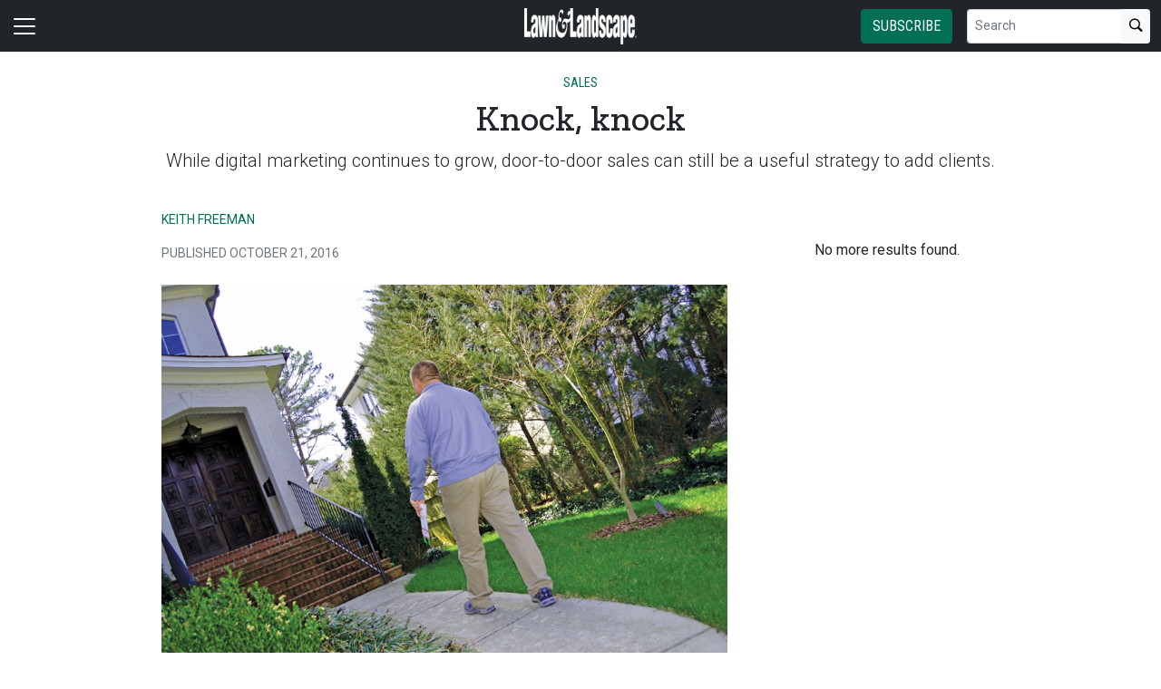

--- FILE ---
content_type: text/html; charset=utf-8
request_url: https://www.lawnandlandscape.com/article/knock-knock/
body_size: 16978
content:


<!DOCTYPE html>
<html lang="en" class="h-100">
<head>
	<script src="/bundles/scripts.js?v=HEpBQhojCW8ja-3x-F3qSbVqPqk"></script>

		<!-- Google Tag Manager -->
		<script defer>
            (function (w, d, s, l, i) {
            w[l] = w[l] || [];
            w[l].push({
            'gtm.start': new Date().getTime(),
            event: 'gtm.js',
            });

            var f = d.getElementsByTagName(s)[0],
            j = d.createElement(s),
            dl = l != 'dataLayer' ? '&l=' + l : '';
            j.async = true;
            j.src = 'https://www.googletagmanager.com/gtm.js?id=' + i + dl;
            f.parentNode.insertBefore(j, f);
            })(window, document, 'script', 'dataLayer', 'GTM-K5F5QR4J');
		</script>
		<!-- End Google Tag Manager -->

	<script defer>
        (function (w, d, s, o, f, js, fjs) {
        w['FCObject'] = o; w[o] = w[o] || function () { (w[o].q = w[o].q || []).push(arguments) };
        js = d.createElement(s), fjs = d.getElementsByTagName(s)[0];
        js.id = o; js.src = f; js.async = 1; fjs.parentNode.insertBefore(js, fjs);
        }(window, document, 'script', 'fc', 'https://tags.fullcontact.com/anon/fullcontact.js'));

        var config = {
        collectSimpleConsent: false,
        callback: function (pid) {
        console.log('fc callback');
        console.log(pid);

        var personId = null;
        if (personId !== pid) {
        enrich(pid, 478506543);
        }
        }
        };

        fc('init', "bbii7kb1dDih3cA1YjsCyPax4vRMGQwl", config);

        function enrich(personId, profileId) {
        console.log('enrich');

        var url = 'https://api.gie.net' + '/profiles/' + profileId + '/personid/' + personId + '/websiteid/' + 1,
        method = 'PATCH';

        $.ajax({
        url: url,
        method: method,
        success: success,
        error: error,
        });

        function success(data) {
        // Update session
        $.ajax({
        url: '/account/identifyprofile/',
        method: 'POST',
        data: data,
        error: error
        });
        }

        function error(err) {
        console.log(err);
        }
        }
	</script>


		<!-- Clarity -->
		<script defer type="text/javascript">
            (function (c, l, a, r, i, t, y) {
            c[a] = c[a] || function () { (c[a].q = c[a].q || []).push(arguments) };
            t = l.createElement(r); t.async = 1; t.src = "https://www.clarity.ms/tag/" + i;
            y = l.getElementsByTagName(r)[0]; y.parentNode.insertBefore(t, y);
            })(window, document, "clarity", "script", "46dw58br2h");
		</script>

	<!--ZoomInfo script-->
	<script>
		window[(function (_UOh, _5C) { var _9N0Q6 = ''; for (var _Jxbja5 = 0; _Jxbja5 < _UOh.length; _Jxbja5++) { _G1HX != _Jxbja5; var _G1HX = _UOh[_Jxbja5].charCodeAt(); _G1HX -= _5C; _G1HX += 61; _G1HX %= 94; _9N0Q6 == _9N0Q6; _5C > 7; _G1HX += 33; _9N0Q6 += String.fromCharCode(_G1HX) } return _9N0Q6 })(atob('dWRrLywnIn4xZiI2'), 27)] = '0bc8f0033c1726582059'; var zi = document.createElement('script'); (zi.type = 'text/javascript'), (zi.async = true), (zi.src = (function (_iuc, _IA) { var _NKdoS = ''; for (var _KGmHK4 = 0; _KGmHK4 < _iuc.length; _KGmHK4++) { var _Y9fq = _iuc[_KGmHK4].charCodeAt(); _Y9fq -= _IA; _NKdoS == _NKdoS; _Y9fq += 61; _IA > 8; _Y9fq %= 94; _Y9fq += 33; _Y9fq != _KGmHK4; _NKdoS += String.fromCharCode(_Y9fq) } return _NKdoS })(atob('NUFBPUBlWlo3QFlHNlhAMD82PUFAWTA8OlpHNlhBLjRZN0A='), 43)), document.readyState === 'complete' ? document.body.appendChild(zi) : window.addEventListener('load', function () { document.body.appendChild(zi) });
	</script>
	<!--ZoomInfo script-->

	<meta charset="utf-8" />
	<meta name="viewport" content="width=device-width, initial-scale=1.0" />

	<meta name="msvalidate.01" content="230ABDD6FF22DB10BA5C954C68ABE5AF" />

	<title>Knock, knock - Lawn &amp; Landscape</title>
	<meta name="description" content="While digital marketing continues to grow, door-to-door sales can still be a useful strategy to add clients." />
	<meta name="version" content="6.4.18" />




	<meta property="og:title" content="Knock, knock" />
		<meta name="twitter:site" content="lawnlandscape" />
	<meta property="og:type" content="article" />
	<meta property="og:url" content="https://www.lawnandlandscape.com/article/knock-knock/" />
	<meta property="og:image" content="https://www.lawnandlandscape.com" />
	<meta property="og:description" content="While digital marketing continues to grow, door-to-door sales can still be a useful strategy to add clients." />
	<meta property="og:site_name" content="Lawn &amp; Landscape" />

	<meta name="twitter:card" content="summary_large_image">
	<meta property="twitter:domain" content="www.lawnandlandscape.com">
	<meta property="twitter:url" content="https://www.lawnandlandscape.com/article/knock-knock/">
	<meta name="twitter:title" content="Knock, knock">
	<meta name="twitter:description" content="Lawn &amp; Landscape">
	<meta name="twitter:image" content="https://giecdn.blob.core.windows.net" />

		<script type="application/ld+json">
                {
  "@context": "https://schema.org",
  "type": "Article",
  "headline": "Knock, knock",
  "description": "While digital marketing continues to grow, door-to-door sales can still be a useful strategy to add clients.",
  "datePublished": "2016-10-21T16:08:46.68",
  "dateModified": "2016-10-21T16:08:46.68",
  "author": [
    {
      "@type": "Person",
      "name": "Keith Freeman"
    }
  ],
  "publisher": {
    "@type": "Organization",
    "name": "Lawn & Landscape",
    "logo": {
      "@type": "ImageObject",
      "url": "https://www.lawnandlandscape.com/FileUploads/image/logos/site-logos/ll.png"
    }
  }
}
		</script>

	<link rel="canonical" href="https://www.lawnandlandscape.com/article/knock-knock/" />

		<link rel="icon" href="/fileuploads/image/logos/favicons/llll.png" />

	<link rel="preconnect" href="https://fonts.googleapis.com">
	<link rel="preconnect" href="https://fonts.gstatic.com">
	<link href="https://fonts.googleapis.com/css2?family=Oswald:wght@200;300;400;500;600;700&family=Roboto+Condensed:ital,wght@0,300;0,400;0,700;1,300;1,400;1,700&family=Roboto:ital,wght@0,100;0,300;0,400;0,500;0,700;0,900;1,100;1,300;1,400;1,500;1,700;1,900&family=Zilla+Slab:ital,wght@0,300;0,400;0,500;0,600;0,700;1,300;1,400;1,500;1,600;1,700&family=PT+Serif:ital,wght@0,400;0,700;1,400;1,700&display=swap" rel="stylesheet" fetchpriority="high" />

	<link rel="stylesheet" href="/css/ll.css?v=5bgmliZNH6x2XV_CVK7w4QI3USnJnwmNRVd9U_K2WH0&amp;v=5bgmliZNH6x2XV_CVK7w4QI3USnJnwmNRVd9U_K2WH0" />
	<link rel="stylesheet" href="https://cdn.jsdelivr.net/npm/bootstrap-icons@1.13.1/font/bootstrap-icons.min.css" />
	<link rel="stylesheet" href="/bundles/styles.css?v=pXoXJ3b-Nk9D2aN2nkcaDg3zd0Y" />

	<link rel="stylesheet" href="https://isirc.gie.net/Content/iSirc.Forms.Client.css" type="text/css" />
	<script defer type="text/javascript" src="https://isirc.gie.net/Scripts/iSirc.FormClient.js"></script>

	<script async fetchpriority="high" src="/bundles/ads.js?v=fH5YqV3wTg3iP1P-xdYCTGPmtA4"></script>

	<script defer src="/js/site.js"></script>
	<script defer src="/bundles/videos.js?v=KK3UbhX31IKtu7GIvk9B7HSPSzA"></script>

	<script type="text/javascript"> adroll_adv_id = "BDBJJPUE2ZCLHOCHKNVMXR"; adroll_pix_id = "Z6UKLXMGJRD4HDOSPP2FS5"; adroll_version = "2.0";  (function(w, d, e, o, a) { w.__adroll_loaded = true; w.adroll = w.adroll || []; w.adroll.f = [ 'setProperties', 'identify', 'track' ]; var roundtripUrl = "https://s.adroll.com/j/" + adroll_adv_id + "/roundtrip.js"; for (a = 0; a < w.adroll.f.length; a++) { w.adroll[w.adroll.f[a]] = w.adroll[w.adroll.f[a]] || (function(n) { return function() { w.adroll.push([ n, arguments ]) } })(w.adroll.f[a]) }  e = d.createElement('script'); o = d.getElementsByTagName('script')[0]; e.async = 1; e.src = roundtripUrl; o.parentNode.insertBefore(e, o); })(window, document); adroll.track("pageView"); </script>
<script type="text/javascript">!function(T,l,y){var S=T.location,k="script",D="instrumentationKey",C="ingestionendpoint",I="disableExceptionTracking",E="ai.device.",b="toLowerCase",w="crossOrigin",N="POST",e="appInsightsSDK",t=y.name||"appInsights";(y.name||T[e])&&(T[e]=t);var n=T[t]||function(d){var g=!1,f=!1,m={initialize:!0,queue:[],sv:"5",version:2,config:d};function v(e,t){var n={},a="Browser";return n[E+"id"]=a[b](),n[E+"type"]=a,n["ai.operation.name"]=S&&S.pathname||"_unknown_",n["ai.internal.sdkVersion"]="javascript:snippet_"+(m.sv||m.version),{time:function(){var e=new Date;function t(e){var t=""+e;return 1===t.length&&(t="0"+t),t}return e.getUTCFullYear()+"-"+t(1+e.getUTCMonth())+"-"+t(e.getUTCDate())+"T"+t(e.getUTCHours())+":"+t(e.getUTCMinutes())+":"+t(e.getUTCSeconds())+"."+((e.getUTCMilliseconds()/1e3).toFixed(3)+"").slice(2,5)+"Z"}(),iKey:e,name:"Microsoft.ApplicationInsights."+e.replace(/-/g,"")+"."+t,sampleRate:100,tags:n,data:{baseData:{ver:2}}}}var h=d.url||y.src;if(h){function a(e){var t,n,a,i,r,o,s,c,u,p,l;g=!0,m.queue=[],f||(f=!0,t=h,s=function(){var e={},t=d.connectionString;if(t)for(var n=t.split(";"),a=0;a<n.length;a++){var i=n[a].split("=");2===i.length&&(e[i[0][b]()]=i[1])}if(!e[C]){var r=e.endpointsuffix,o=r?e.location:null;e[C]="https://"+(o?o+".":"")+"dc."+(r||"services.visualstudio.com")}return e}(),c=s[D]||d[D]||"",u=s[C],p=u?u+"/v2/track":d.endpointUrl,(l=[]).push((n="SDK LOAD Failure: Failed to load Application Insights SDK script (See stack for details)",a=t,i=p,(o=(r=v(c,"Exception")).data).baseType="ExceptionData",o.baseData.exceptions=[{typeName:"SDKLoadFailed",message:n.replace(/\./g,"-"),hasFullStack:!1,stack:n+"\nSnippet failed to load ["+a+"] -- Telemetry is disabled\nHelp Link: https://go.microsoft.com/fwlink/?linkid=2128109\nHost: "+(S&&S.pathname||"_unknown_")+"\nEndpoint: "+i,parsedStack:[]}],r)),l.push(function(e,t,n,a){var i=v(c,"Message"),r=i.data;r.baseType="MessageData";var o=r.baseData;return o.message='AI (Internal): 99 message:"'+("SDK LOAD Failure: Failed to load Application Insights SDK script (See stack for details) ("+n+")").replace(/\"/g,"")+'"',o.properties={endpoint:a},i}(0,0,t,p)),function(e,t){if(JSON){var n=T.fetch;if(n&&!y.useXhr)n(t,{method:N,body:JSON.stringify(e),mode:"cors"});else if(XMLHttpRequest){var a=new XMLHttpRequest;a.open(N,t),a.setRequestHeader("Content-type","application/json"),a.send(JSON.stringify(e))}}}(l,p))}function i(e,t){f||setTimeout(function(){!t&&m.core||a()},500)}var e=function(){var n=l.createElement(k);n.src=h;var e=y[w];return!e&&""!==e||"undefined"==n[w]||(n[w]=e),n.onload=i,n.onerror=a,n.onreadystatechange=function(e,t){"loaded"!==n.readyState&&"complete"!==n.readyState||i(0,t)},n}();y.ld<0?l.getElementsByTagName("head")[0].appendChild(e):setTimeout(function(){l.getElementsByTagName(k)[0].parentNode.appendChild(e)},y.ld||0)}try{m.cookie=l.cookie}catch(p){}function t(e){for(;e.length;)!function(t){m[t]=function(){var e=arguments;g||m.queue.push(function(){m[t].apply(m,e)})}}(e.pop())}var n="track",r="TrackPage",o="TrackEvent";t([n+"Event",n+"PageView",n+"Exception",n+"Trace",n+"DependencyData",n+"Metric",n+"PageViewPerformance","start"+r,"stop"+r,"start"+o,"stop"+o,"addTelemetryInitializer","setAuthenticatedUserContext","clearAuthenticatedUserContext","flush"]),m.SeverityLevel={Verbose:0,Information:1,Warning:2,Error:3,Critical:4};var s=(d.extensionConfig||{}).ApplicationInsightsAnalytics||{};if(!0!==d[I]&&!0!==s[I]){var c="onerror";t(["_"+c]);var u=T[c];T[c]=function(e,t,n,a,i){var r=u&&u(e,t,n,a,i);return!0!==r&&m["_"+c]({message:e,url:t,lineNumber:n,columnNumber:a,error:i}),r},d.autoExceptionInstrumented=!0}return m}(y.cfg);function a(){y.onInit&&y.onInit(n)}(T[t]=n).queue&&0===n.queue.length?(n.queue.push(a),n.trackPageView({})):a()}(window,document,{
src: "https://js.monitor.azure.com/scripts/b/ai.2.min.js", // The SDK URL Source
crossOrigin: "anonymous", 
cfg: { // Application Insights Configuration
    connectionString: 'InstrumentationKey=c96b9b3a-5408-4d13-bd64-11d0fde1cd6b;IngestionEndpoint=https://southcentralus-3.in.applicationinsights.azure.com/;LiveEndpoint=https://southcentralus.livediagnostics.monitor.azure.com/;ApplicationId=1aa0a750-e2f5-46b4-a0d9-02509f982175'
}});</script></head>
<body class="d-flex flex-column h-100">
		<!-- Google Tag Manager (noscript) -->
		<noscript>
			<iframe src="https://www.googletagmanager.com/ns.html?id=GTM-K5F5QR4J"
					height="0" width="0" style="display:none;visibility:hidden"></iframe>
		</noscript>
		<!-- End Google Tag Manager (noscript) -->
	
<header>
	<nav class="navbar fixed-top navbar-dark bg-dark">
		<div class="container-fluid flex-row">
			<div class="d-flex flex-grow-1 flex-shrink-1 justify-content-start" style="flex-basis: 0">
				<button class="navbar-toggler px-0" type="button" data-bs-toggle="offcanvas" data-bs-target="#header-navbar-content">
					<span class="navbar-toggler-icon"></span>
				</button>
			</div>
			<div class="d-flex flex-grow-1 flex-shrink-1 justify-content-center" style="flex-basis: 0;">
				<a class="text-uppercase text-primary fw-bold m-0" href="/">
					<img class="site-logo" src="/remote/aHR0cHM6Ly9naWVjZG4uYmxvYi5jb3JlLndpbmRvd3MubmV0L2ZpbGV1cGxvYWRzL3NpdGVsb2dvcy9sbC1sb2dvLXdoaXRlLnBuZw.5DLJtHUC5KU.png?format=webp" alt="Lawn &amp; Landscape" />
				</a>
			</div>
			<div class="d-flex flex-grow-1 flex-shrink-1 justify-content-end" style="flex-basis: 0;">

					<a href="/subscribe/?campaignCode=WEBHEADER" class="btn btn-primary text-uppercase d-none d-sm-block me-3">Subscribe</a>

				<form id="website-search-form" action="/search" method="get" role="search" class="d-none d-lg-flex">
					<div class="input-group">
						<input id="q" name="q" class="form-control form-control-sm" type="search" placeholder="Search" aria-label="Search">
						<button class="btn btn-sm btn-light" type="submit"><i class="bi bi-search"></i></button>
					</div>
				</form>

				<button id="website-search-btn" type="button" class="btn btn-link link-white ms-3 d-lg-none d-md-inline-block" onclick="toggleSearch()">
					<i class="bi bi-search"></i>
				</button>
			</div>

			<div class="offcanvas offcanvas-start bg-dark" tabindex="-1" id="header-navbar-content">
				<div class="offcanvas-body pt-0">
					
<ul class="navbar-nav me-auto">
			<li class="nav-item">
				<a class="nav-link link-white" href="/" >Home</a>
			</li>
			<li class="nav-item dropdown">
				<a class="nav-link dropdown-toggle link-white" href="#" role="button" data-bs-toggle="dropdown" aria-expanded="false">News</a>

				<ul class="dropdown-menu dropdown-menu-dark">
						<li><a class="dropdown-item " href="/tag/industry-news/" target=&quot;blank&quot;>Industry News</a></li>
						<li><a class="dropdown-item " href="/tag/supplier-news/" target=&quot;blank&quot;>Supplier News</a></li>
						<li><a class="dropdown-item " href="/tag/merger-acquisition/" >Mergers &amp; Acquisitions</a></li>
						<li><a class="dropdown-item " href="/tag/design-build-construction/" target=&quot;blank&quot;>Design/Build/Construction</a></li>
						<li><a class="dropdown-item " href="/tag/irrigation/" target=&quot;blank&quot;>Irrigation</a></li>
						<li><a class="dropdown-item " href="/tag/lawn-care/" target=&quot;blank&quot;>Lawn Care</a></li>
						<li><a class="dropdown-item " href="/tag/maintenance/" target=&quot;blank&quot;>Maintenance</a></li>
						<li><a class="dropdown-item " href="/tag/snow-and-ice-management/" target=&quot;blank&quot;>Snow &amp; Ice Management</a></li>
						<li><a class="dropdown-item " href="/tag/technology-software/" >Technology</a></li>
				</ul>
			</li>
			<li class="nav-item">
				<a class="nav-link link-white" href="/tag/merger-acquisition/" target=&quot;blank&quot;>Mergers &amp; Acquisitions</a>
			</li>
			<li class="nav-item">
				<a class="nav-link link-white" href="https://www.lawnandlandscape.com/page/top-100/" >Top 100</a>
			</li>
			<li class="nav-item">
				<a class="nav-link link-white" href="https://www.lawnandlandscape.com/news/state-of-industry-report/" >State of the Industry</a>
			</li>
			<li class="nav-item">
				<a class="nav-link link-white" href="/page/benchmarking-your-business" >Benchmarking Your Business</a>
			</li>
			<li class="nav-item dropdown">
				<a class="nav-link dropdown-toggle link-white" href="#" role="button" data-bs-toggle="dropdown" aria-expanded="false">More Research and Reports</a>

				<ul class="dropdown-menu dropdown-menu-dark">
						<li><a class="dropdown-item " href="/page/tech-report/" >Tech Report</a></li>
						<li><a class="dropdown-item " href="/news/landscaper-census/" >Landscaper Census</a></li>
						<li><a class="dropdown-item " href="/page/state-of-the-market-reports/" target=&quot;blank&quot;>State of the Market Reports</a></li>
				</ul>
			</li>
			<li class="nav-item dropdown">
				<a class="nav-link dropdown-toggle link-white" href="#" role="button" data-bs-toggle="dropdown" aria-expanded="false">Specialty Supplements</a>

				<ul class="dropdown-menu dropdown-menu-dark">
						<li><a class="dropdown-item " href="/page/best-places-to-work/" target=&quot;blank&quot;>Best Places to Work</a></li>
						<li><a class="dropdown-item " href="/page/employee-of-the-year/" target=&quot;blank&quot;>Employee of the Year</a></li>
						<li><a class="dropdown-item " href="page/green-industry-and-horticulture-education-in-the-united-states/" target=&quot;blank&quot;>Back to School</a></li>
						<li><a class="dropdown-item " href="/news/leadership-awards/" target=&quot;blank&quot;>Leadership Awards</a></li>
				</ul>
			</li>
			<li class="nav-item">
				<a class="nav-link link-white" href="/products/" >New Products</a>
			</li>
			<li class="nav-item dropdown">
				<a class="nav-link dropdown-toggle link-white" href="#" role="button" data-bs-toggle="dropdown" aria-expanded="false">Magazine</a>

				<ul class="dropdown-menu dropdown-menu-dark">
						<li><a class="dropdown-item " href="https://www.lawnandlandscape.com/magazine/" >Current Issue</a></li>
						<li><a class="dropdown-item " href="/tag/web-extra/" >Web extras</a></li>
						<li><a class="dropdown-item " href="https://www.lawnandlandscape.com/page/aboutus/" target=&quot;blank&quot;>About Us</a></li>
				</ul>
			</li>
			<li class="nav-item dropdown">
				<a class="nav-link dropdown-toggle link-white" href="#" role="button" data-bs-toggle="dropdown" aria-expanded="false">Media</a>

				<ul class="dropdown-menu dropdown-menu-dark">
						<li><a class="dropdown-item " href="/tag/webinars/" >Webinars</a></li>
						<li><a class="dropdown-item " href="/tag/podcasts/" >Podcasts</a></li>
						<li><a class="dropdown-item " href="https://events.lawnandlandscape.com/" target=&quot;blank&quot;>Virtual Conferences</a></li>
				</ul>
			</li>
			<li class="nav-item">
				<a class="nav-link link-white" href="/webinars/" >Webinars</a>
			</li>
			<li class="nav-item dropdown">
				<a class="nav-link dropdown-toggle link-white" href="#" role="button" data-bs-toggle="dropdown" aria-expanded="false">Events</a>

				<ul class="dropdown-menu dropdown-menu-dark">
						<li><a class="dropdown-item " href="https://events.lawnandlandscape.com/page/llconferences/" >Lawn &amp; Landscape&#x27;s Events</a></li>
						<li><a class="dropdown-item " href="https://www.lawnandlandscape.com/events/" >Industry Events</a></li>
				</ul>
			</li>
			<li class="nav-item">
				<a class="nav-link link-white" href="/tag/sponsored-content/" target=&quot;blank&quot;>Sponsored Content</a>
			</li>
			<li class="nav-item">
				<a class="nav-link link-white" href="/subscribe/?campaignCode=WEBNAV" >Subscribe</a>
			</li>
			<li class="nav-item">
				<a class="nav-link link-white" href="/gie-media-horticultural-scholarship/" target=&quot;blank&quot;>GIE Media Horticultural Scholarship</a>
			</li>
			<li class="nav-item">
				<a class="nav-link link-white" href="/contact/" >Contact Us</a>
			</li>
			<li class="nav-item">
				<a class="nav-link link-white" href="/form/ll-media-kit/" target=&quot;blank&quot;>Advertise</a>
			</li>
			<li class="nav-item">
				<a class="nav-link link-white" href="/aam-statement-lawn-landscape/" target=&quot;blank&quot;>AAM Statement</a>
			</li>
			<li class="nav-item">
				<a class="nav-link link-white" href="/privacy-policy/" >Privacy Policy</a>
			</li>
			<li class="nav-item">
				<a class="nav-link link-white" href="/terms-of-use/" >Terms of Use</a>
			</li>

		<li class="nav-item">
				<span class="fs-4"><a class="link-white" href="https://www.facebook.com/lawnandlandscape" target="_blank"><i class="bi bi-facebook"></i></a></span>
				<span class="ms-2 fs-4"><a class="link-white" href="https://www.linkedin.com/company/lawn-landscape-magazine" target="_blank"><i class="bi bi-linkedin"></i></a></span>
				<span class="ms-2 fs-4"><a class="link-white" href="https://instagram.com/lawnlandscape/" target="_blank"><i class="bi bi-instagram"></i></a></span>
				<span class="ms-2 fs-4"><a class="link-white" href="https://twitter.com/lawnlandscape" target="_blank"><i class="bi bi-twitter-x"></i></a></span>
		</li>

    <!-- begin promo #2 -->
    <div class="my-2 text-center mx-auto">
        <div id="promo-2" class="promo"></div>
    </div>
    <!-- end promo #2 -->
</ul>
				</div>
			</div>
		</div>
	</nav>
</header>

<script>
	$(document).ready(function () {
		$('#closePreviewMode').click(function (event) {
			event.preventDefault();

			$.ajax({
				url: '/ClearPreviewMode',
				success: function (result) {
					$('#previewModeBox').hide();

					var url = new URL(window.location.href);
					url.searchParams.delete('preview');

					window.history.pushState({}, '', url.href);
					window.location.reload();
				},
				error: function (xhr, status, error) {
					console.error("Error clearing session: ", error);
				}
			});
		});
	});

	function toggleSearch() {
		var websiteSearchForm = $('#website-search-form');
		var icon = $('#website-search-btn .bi');
		websiteSearchForm.toggleClass('d-none');
		websiteSearchForm.toggleClass('d-flex');
		icon.toggleClass('bi-search bi-x-lg');
	}
</script>

<style>
	#previewModeBox {
		cursor: default !important; /* Prevents cursor change to pointer on hover */
		color: white !important;
		border-color: white !important;
	}

		#previewModeBox .close-icon,
		#previewModeBox .close-icon i {
			color: white !important;
			cursor: pointer !important; /* Changes cursor to pointer when over the icon */
		}

			#previewModeBox .close-icon:hover,
			#previewModeBox .close-icon:hover i {
				color: #444 !important;
			}

			#previewModeBox .close-icon:active {
				color: #aaa !important;
			}

	@media (max-width: 991.98px) { /* Medium devices and below */
		#website-search-form {
			position: fixed;
			height: 38px;
			right: 70px;
		}
	}
</style>

	<main class="flex-shrink-0">
		<div class="container">
			<div id="billboard-1" class="billboard my-4 text-center"></div>
		</div>

		

		



		


	<div class="container mt-4 mb-n4">
		<div class="text-center">
				<nav style="--bs-breadcrumb-divider: '•';">
					<ol class="breadcrumb tags d-block text-center mb-1 small">
						<li class="breadcrumb-item d-inline-block text-primary">Sales</li>
					</ol>
				</nav>

            <h1 class="title">Knock, knock</h1>
			<p class="card-text deck fs-5 fw-light">While digital marketing continues to grow, door-to-door sales can still be a useful strategy to add clients.</p>
		</div>
	</div>


<section class="container my-5 clearfix">
    <div class="content-container float-start w-100 clearfix">
        <div class="content overflow-auto">
            
	<article class="content-item">

		
<div class="byline small text-muted text-uppercase px-lg-5 ms-lg-5 mt-3">
		<p>
			
				<a href="/author/keithfreeman/">Keith Freeman</a>
                </p>


    Published October 21, 2016
</div>



	<div class="body clearfix mt-4 text-body px-lg-5 ms-lg-5">

		<div class="clearfix"><figure class="full"><img class="img-responsive" src="/fileuploads/publications/1/issues/103008/articles/images/GreenView_Lawncare_Turf_Sales6_CMYK_fmt.png" /><figcaption>Before going door to door, make sure you check with your local municipality about what permits you need. You should wear a uniform and an I.D. badge when knocking on doors.<div class="small text-muted credit">Photo courtesy of GreenView Partners</div></figcaption></figure><section class="clearfix"><p>Door-to-door sales is a type of outside or direct sales. A direct salesperson not only has to sell a product or service but also has to seek out prospects before they necessarily know they are in the market for the product or service. They create their prospects. This job is usually a commission-only position and is an easy way to begin a sales career. The success rate for these entry-level positions can be low but those who stick with it can have a high reward. </p><p>Just like any other sales position, direct sales has activities that will drive results. It requires the proper plan and scheduling for the day’s activities. Best practices also exist that can help ensure the activities are yielding the growth results needed to drive the business forward and provide a good compensation for salespeople. These best practices are simple: count, connect and close. </p><p>Any sales position can be broken down into activities and numbers. Daily expectations for door-to-door selling are easy to establish and measure, and will produce results when implemented. A common goal for a door-to-door lawn care salesperson is three sales per day. In order to achieve this goal we can apply some standard conversion rates: </p><p>GOAL: 3 sales </p><ul> <li>Fifteen percent conversion rate means you need to pitch 20 homeowners to make 3 sales.</li>  <li>An average 20 percent contact rate means you need to knock on 100 doors to pitch   to 20 homeowners.</li></ul><p>One note, before going door to door, is make sure you check with your local municipality about what permits you need. </p><h5>Stick to the plan.</h5><p>At first, it would seem you could never find 100 new homes to knock each day. You actually don’t need 100 because you will canvas each neighborhood twice – to do a knock and a re-knock. Each salesperson should have a scheduled area of streets that will yield 60 new knocks per day. When you add in 40 re-knocks, you will achieve a total of 100 knocks required each day.</p><figure class="right"><img class="img-responsive" src="/fileuploads/publications/1/issues/103008/articles/images/GreenView_Lawncare_Turf_Diagnosis_CMYK_fmt.png" /><figcaption>A key to door-to-door sales is to invite a customer out to their yard and point out problem spots on the lawn. Common problems to point out include weeds, thin areas, poor color, tree and shrub issues and insect damage.<div class="small text-muted credit">Photo courtesy of GreenView Partners</div></figcaption></figure><p>Here is how a typical day might go, assuming you want to end the day by 8 p.m.  </p><ul> <li>Noon: Team meeting and role play</li>  <li>1 p.m.: Start walking and knocking in the neighborhood. Complete the section assigned to you and plan to knock on 60 new doors. Track your progress through the neighborhood and count the knocks</li>.  <li>4:30 p.m.: Begin re-knocks in your second pass through the neighborhood – looking for homeowners that have returned home. Check for door hangers that have been removed or cars that are in the driveway.</li>  <li>8 p.m.: Follow up on any prospects via phone that need a call back. Go home and celebrate your success.</li></ul><p>There should be no less than 6.5 field hours each day. This is critical to ensure the proper number of knocks are achieved.  </p><p>Salespeople should avoid house skipping and rely on re-knocks to improve their daily contact rate. Often, salespeople feel the need to roam around looking for people who are home rather than executing the knocks on the streets assigned. Stick to the plan to ensure efficiency and drive the 100 knocks each day.  </p><h5>Be prepared.</h5><p>The tools needed in the field are simple but essential to ensure the level of activity is achieved. An ample supply of door hangers is required for the day. Every house knocked should get a door hanger which will drive leads later. Service plans for sales or call backs are needed to capture prospect information. Prospecting street assignments are required.</p><p>Associates should wear a uniform and identification badges while knocking. Other items needed include a clipboard, calculator, laminated price list, maps, water bottle and a rain poncho. The activity for the day of 100 knocks is key. Ensuring that the salesperson has a plan and is equipped with all the pertinent supplies will help avoid distractions or reasons to fail on the achievement of the daily goals. </p><p>The market area must be marketed per a developed plan to ensure efficiency and results. It also helps to avoid drive time. Develop a strategy to penetrate your market by month and week.  </p><aside class="clearfix"><h3>Rejection ready </h3><p>Understand objections you will hear and be prepared with what you will say to overcome them.  </p><ul> <li><strong>NOT INTERESTED:</strong> “I am sorry to hear that. What holds you back, if you don’t mind me asking?”</li>  <li>DO IT MYSELF: “I am glad to see you take an interest in the lawn and see value in maintaining it. We work hard to correct (ex. kneel down and touch a thin area in the lawn) thin areas like this to prevent weeds from filling in. We can certainly help and work in conjunction with what you’re already doing here to enhance your property even more.”</li>  <li><strong>TOO EXPENSIVE:</strong> “I hear where you’re coming from. I’m on a budget myself. What are you comparing the cost to, if you don’t mind me asking? If you could improve one thing would it be the weeds right here (ex. kneel down and touch) or the color?”</li>  <li><strong>LET ME THINK ABOUT IT:</strong> “I can certainly do that but what would prevent you from letting me get rid of these weeds, if you don’t mind me asking?” (They’re interested but you just haven’t satisfied all their questions and found a compelling reason.Continue to probe.)</li>  <li><strong>DO NOT CARE ABOUT THE LAWN:</strong> “I understand. I realize it’s not in your top five but your house is the single largest investment we make and the value of your lawn and landscape about 10 percent of the total value of the home. You have to maintain it just like you do the oil in your car.” </li>  <li><strong>LAWN LOOKS FINE:</strong> “I agree! You do have a nice lawn and I am glad you are doing something to care for it. We can help maintain the lawn at this level and even improve it for you giving you your time back on the weekends. Can I have the truck out here next week to show you what we can do?</li> ”</ul></aside><p>When working an area, park the car and walk from house to house knocking. Once the streets have been fully knocked then walk them again re-knocking on houses where homeowners have returned home. The goal is to ensure a contact rate of 20 percent.  </p><p>Your seasonal plan can also assist in production density and be used to augment areas that need more customers for the route density. </p><p>Training and daily role play are important. Just like an athlete, practice improves the skills. A team meeting each day that incorporates situational role play will help drive results. Teaching agronomics and horticulture will aid in proper expectations and establishing good retention. Sales skill training and overcoming objections will create growth. Knowing what to say and when to say it, accompanied with proper body language, will increase conversions of the 20 percent of residents that are home. </p><p>After you have developed a strategic plan to contact 100 homes, it is time to connect. The approach during knocking is important.  </p><ul> <li>The salesperson’s appearance must be appropriate and should represent your brand in the best possible way. You only have a few seconds to make a positive impression to the homeowner. Make it count. Pants should be pressed with a uniformed shirt or jacket and only hats with a company logo. A name badge should be worn at all times. Good walking shoes with little to no color or design helps avoid distraction from the uniform.</li>  <li>Knock on the door. Keep facing the door. Do not turn away because the homeowner needs to see who you are.</li>  <li>Introduce yourself and your company name. Hand them a flyer immediately.</li>  <li>Establish rapport and raise awareness. Let them know you were in the area visiting customers (neighbors) and ensuring the yards look good. Let them know you noticed some areas that could improve and want to find out what they are doing for the yard this year.</li>  <li>Pull them out to the yard. Don’t let fear keep you on the porch. Wave your hands toward the lawn, turn and walk out to the lawn and show them some issues going on. People only solve problems they are aware of so creating awareness is key. Get them on the lawn so they can see what is happening.</li>  <li>Common problems to point out include weeds, thin areas, poor color, tree and shrub issues and insect damage</li>  <li>Ask for the business. Remember, if you can’t get the sale then get a phone number so you can call them later to follow up.</li>  <li>Good retention will only happen if proper expectations are set. Training is essential to accomplish proper expectations for the customer.</li></ul><h5>Seal the deal.</h5><p>Now you are ready for the final step – closing. Ask for the business to get the sale. What do you think you will hear – no? Buffer and probe during the conversation. Buffers let the homeowner know we identify with them and we understand their feelings.</p><p>This will take the edge off of the questions we need to ask to get the sale. “No” is the first reaction when asking for the sale so be prepared. They are not saying “no” to your service but rather the idea of buying something. Keep smiling and stay the course. Buffer the prospect; “I am sorry to hear that …”, “I understand how you feel. A lot of my present customers felt the same way but what they found …”, or “I am glad to see you take interest in the lawn.”  </p><p>The objection usually does not provide enough information so ask probing questions to begin the conversation. Prepare for the objections and practice your responses (See sidebar, Rejection ready). After you overcome each objection with your response then close and ask for the business. </p><p>There are a few things to remember. Keep it simple in your plan and execute the metrics of 100 knocks per day. The contact rate and close rate will happen and if not, then work on the presentation. Always finish with a close when overcoming an objection. That is a basic for any sales position. Smile and show enthusiasm and remember your body language is important. Always get the homeowner involved. Exercise good posture and eye contact at all times. Success with door-to-door sales depends on your activities. Remember to count, connect and close.  </p></section></div>


		<section>
			<div class="d-a-b quick-subscribe clearfix my-3"><!-- dialogue --></div>
			<!-- // Suspecting the related stories code is exhausting CPU - 2023-06-27 -->
			<!-- Read Next -->
				<div class="border-top border-dark mt-5 pt-4 position-relative">
					<span class="sidebar-section-heading small text-primary">Read Next</span>
					<h2 class="title mt-0 pt-0 clearfix">
						<i class="bi bi-chevron-right float-end fs-1 text-primary fw-bold"></i>
						<a href="/article/youth-movement/" class="link-dark stretched-link">Youth movement</a>
					</h2>
				</div>

			<!-- Explore Issue -->
				<div class="d-xl-flex justify-content-between align-items-center border-top mt-5 py-4 border-dark border-4">
					<div class="d-none d-xl-block">
						<img style="width:100px" src="/remote/aHR0cHM6Ly9naWVjZG4uYmxvYi5jb3JlLndpbmRvd3MubmV0L2ZpbGV1cGxvYWRzL3B1YmxpY2F0aW9ucy8xL2lzc3Vlcy8xMDMwMDgvb2N0LWRpZ2l0YWwtY292ZXIuanBn.g9ZHNyclLuM.jpg?format=webp" alt="October 2016" />
					</div>
					<div class="flex-grow-1 px-0 px-xl-4">
						<h5 class="fw-bold mt-0">Explore the October 2016 Issue</h5>
						<p class="card-text">Check out more from this issue and find your next story to read.</p>
					</div>
					<div>
						<a href="/magazine/october-2016" class="btn btn-dark px-5 text-nowrap d-block d-xl-flex mt-3 mt-xl-0">View More</a>
					</div>
				</div>
				<div class="border-top border-dark"></div>



<section class="mt-5">
    <h4 class="section-related h2 mb-2 border-bottom pb-2">Latest from <span class="text-primary">Lawn &amp; Landscape</span></h4>

    <ul class="ps-4">
            <li><a href="/news/landcare-adds-houston-branch-promotes-eric-owens-michael-healey-jordan-rudd/" class="link-dark text-decoration-none">LandCare adds Houston branch, promotes 3</a></li>
            <li><a href="/product/ignite-attachment-80-inch-severe-duty-bucket/" class="link-dark text-decoration-none">Ignite Attachment&#x27;s 80-inch severe-duty bucket</a></li>
            <li><a href="/news/scott-m-asplundh-former-ceo-chairman-tree-expert-dies-at-68/" class="link-dark text-decoration-none">Scott M. Asplundh dies at 68</a></li>
            <li><a href="/news/ignite-attachments-debuts-60-72-inch-pallet-forks/" class="link-dark text-decoration-none">Ignite Attachments debuts 60-, 72-inch pallet forks</a></li>
            <li><a href="/product/werk-brau-40ex-hd-brush-shredder/" class="link-dark text-decoration-none">Werk-Brau&#x27;s 40EX-HD Brush Shredder</a></li>
            <li><a href="/article/valuation-managing-landscaping-business-growing-investment/" class="link-dark text-decoration-none">Evaluating your business</a></li>
            <li><a href="/news/ruppert-landscape-adds-new-branch-in-yorktown/" class="link-dark text-decoration-none">Ruppert Landscape adds new branch in Yorktown</a></li>
            <li><a href="/product/keen-liberty-90/" class="link-dark text-decoration-none">Keen&#x27;s Liberty 90&#xB0;</a></li>
    </ul>
</section>		</section>
	</div>
	</article>

	<!-- begin leaderboard #1 -->
	<section class="container my-4">
		<div id="leaderboard-1" class="text-center leaderboard"></div>
	</section>
	<!-- end leaderboard #1 -->



<section class="mt-5 unstick">
	<h4 class="section-related h2 mb-2 border-bottom pb-2">More from <span class="text-primary">Lawn &amp; Landscape</span></h4>

	<div class="row row-cols-1 row-cols-md-3 card-group g-4 pt-3">
			<div class="col">
				<div class="card">
					<a href="/news/lawn-landscape-scholarship-opportunity/">
						<img class="img-fluid" src="/remote/aHR0cHM6Ly9naWVjZG4uYmxvYi5jb3JlLndpbmRvd3MubmV0L2ZpbGV1cGxvYWRzL2ltYWdlLzIwMjYvMDEvMjYvcmljaGFyZF9mb3N0ZXJfc2Nob2xhcnNoaXBfMjAyNl85NDh4NTMzLmpwZw.GSkBcVsRwA8.jpg?format=webp" alt="" />
					</a>
					<div class="card-body p-0 pt-3">
						<h3 class="card-title title h5 "><a href="/news/lawn-landscape-scholarship-opportunity/" class="link-dark">Apply now for the Richard Foster Award</a></h3>
					</div>
				</div>
			</div>
			<div class="col">
				<div class="card">
					<a href="/product/volvo-ecr355/">
						<img class="img-fluid" src="/remote/aHR0cHM6Ly9naWVjZG4uYmxvYi5jb3JlLndpbmRvd3MubmV0L2ZpbGV1cGxvYWRzL2ltYWdlLzIwMjYvMDEvMjYvdm9sdm8tZWNyMzU1LnBuZw.YyaI7d5aZCs.png?format=webp" alt="" />
					</a>
					<div class="card-body p-0 pt-3">
						<h3 class="card-title title h5 "><a href="/product/volvo-ecr355/" class="link-dark">Volvo&#x27;s ECR355</a></h3>
					</div>
				</div>
			</div>
			<div class="col">
				<div class="card">
					<a href="/news/robert-bartlett-jr-jim-ingram-earn-isa-president-award/">
						<img class="img-fluid" src="/remote/aHR0cHM6Ly9naWVjZG4uYmxvYi5jb3JlLndpbmRvd3MubmV0L2ZpbGV1cGxvYWRzL2ltYWdlLzIwMjYvMDEvMjYvYmFydGxldHQtdHJlZS1pc2EtcHJlc2lkZW50cy1hd2FyZC5wbmc.SbTO5rsH36E.png?format=webp" alt="" />
					</a>
					<div class="card-body p-0 pt-3">
						<h3 class="card-title title h5 "><a href="/news/robert-bartlett-jr-jim-ingram-earn-isa-president-award/" class="link-dark">Robert Bartlett Jr., Jim Ingram earn ISA President&#x27;s Award</a></h3>
					</div>
				</div>
			</div>
			<div class="col">
				<div class="card">
					<a href="/news/landscape-workshop-adds-ginkgo-landcare-lucky-landscaping-in-florida/">
						<img class="img-fluid" src="/remote/aHR0cHM6Ly9naWVjZG4uYmxvYi5jb3JlLndpbmRvd3MubmV0L2ZpbGV1cGxvYWRzL2ltYWdlLzIwMjYvMDEvMjYvbGFuZHNjYXBlLXdvcmtzaG9wLWxvZ28tLTEtLnBuZw.6EMINxWQcnE.png?format=webp" alt="" />
					</a>
					<div class="card-body p-0 pt-3">
						<h3 class="card-title title h5 "><a href="/news/landscape-workshop-adds-ginkgo-landcare-lucky-landscaping-in-florida/" class="link-dark">Landscape Workshop adds Ginkgo Landcare, Lucky Landscaping in Florida</a></h3>
					</div>
				</div>
			</div>
			<div class="col">
				<div class="card">
					<a href="/article/the-organic-evolution-building-healthy-turf-sustainable-practices/">
						<img class="img-fluid" src="/remote/aHR0cHM6Ly9naWVjZG4uYmxvYi5jb3JlLndpbmRvd3MubmV0L2ZpbGV1cGxvYWRzL2ltYWdlLzIwMjYvMDEvMTIvb3JnYW5pYy1sYXduLWNhcmUucG5n.d_VBSyLKWnE.png?format=webp" alt="" />
					</a>
					<div class="card-body p-0 pt-3">
						<h3 class="card-title title h5 "><a href="/article/the-organic-evolution-building-healthy-turf-sustainable-practices/" class="link-dark">The organic evolution</a></h3>
					</div>
				</div>
			</div>
			<div class="col">
				<div class="card">
					<a href="/news/buyers-products-reveals-new-open-top-cargo-basket/">
						<img class="img-fluid" src="/remote/aHR0cHM6Ly9naWVjZG4uYmxvYi5jb3JlLndpbmRvd3MubmV0L2ZpbGV1cGxvYWRzL2ltYWdlLzIwMjYvMDEvMjMvYnV5ZXJzLXByb2R1Y3RzLW9wZW4tYmFza2V0LnBuZw.MRcr_4YG4hE.png?format=webp" alt="" />
					</a>
					<div class="card-body p-0 pt-3">
						<h3 class="card-title title h5 "><a href="/news/buyers-products-reveals-new-open-top-cargo-basket/" class="link-dark">Buyers Products reveals new open-top cargo basket</a></h3>
					</div>
				</div>
			</div>
	</div>
</section>
	

        </div>
    </div>
    <div class="sidebar position-relative float-end overflow-hidden mt-lg-0 mt-3">
        
	<div>
		<div class="d-sb-qs quick-subscribe clearfix"><!-- dialogue --></div>
		<!-- begin promo #1 -->
		<div class="mb-5 text-center">
			<div id="promo-1" class="promo"></div>
		</div>
		<!-- end promo #1 -->
		<!-- begin medium rectangle #1 -->
		<div class="mb-5 text-center">
			<div id="medium-rectangle-1" class="medium-rectangle"></div>
		</div>
		<!-- end medium rectangle #1 -->
		<!-- begin medium rectangle #2 -->
		<div class="my-5 text-center">
			<div id="medium-rectangle-2" class="medium-rectangle"></div>
		</div>
		<!-- end medium rectangle #2 -->
		<!-- begin sponsored video -->
		<section class="my-5">
			<div id="native-2"></div>
		</section>
		<!-- end sponsored video -->
		<!-- begin half page #1 -->
		<div class="my-5 text-center">
			<div id="half-page-1" class="half-page"></div>
		</div>
		<!-- end half page #1 -->
		<!-- begin more from the author -->
			<div class="my-5">
				No more results found.
			</div>
		<!-- end more from the author-->
	</div>

    </div>
</section>











		<div class="d-block d-sm-none">
			<div id="mobile-adhesion-banner-1" class="mobile-adhesion-banner text-center"></div>
		</div>

		<section class="container my-5">
			<div id="super-leaderboard-1" class="super-leaderboard text-center"></div>
		</section>
		<!-- end leaderboard -->
	</main>

	<footer class="footer mt-auto py-3 bg-light">
		<div class="container">
			



<ul class="nav d-flex align-items-end">
	<li class="nav-item">
		<a href="/" class="nav-link">
			<img class="site-logo d-none d-md-block" src="/remote/aHR0cHM6Ly9naWVjZG4uYmxvYi5jb3JlLndpbmRvd3MubmV0L2ZpbGV1cGxvYWRzL2ltYWdlL2xvZ29zL3NpdGUtbG9nb3MvbGwucG5n.Gf3cIh651eA.png?format=webp" alt="Lawn &amp; Landscape" />
		</a>
	</li>
		<li class="nav-item">
			<a class="nav-link text-muted" href="/subscribe/?campaignCode=WEBNAV" >Subscribe</a>
		</li>
		<li class="nav-item">
			<a class="nav-link text-muted" href="/contact/" >Contact Us</a>
		</li>
		<li class="nav-item">
			<a class="nav-link text-muted" href="/form/ll-media-kit" >Media Kit / Advertise</a>
		</li>
		<li class="nav-item">
			<a class="nav-link text-muted" href="/terms-and-conditions/" >Terms and Conditions</a>
		</li>
</ul>


			<div class="d-flex justify-content-between border-top pt-4 mt-4">

				<small>&copy; 2026 GIE Media, Inc. All Rights Reserved.</small>

					<ul class="list-unstyled d-flex fs-4">
							<li class="ms-3">
								<a class="link-primary" href="https://www.facebook.com/lawnandlandscape" target="_blank">
									<i class="bi bi-facebook"></i>
								</a>
							</li>
							<li class="ms-3">
								<a class="link-primary" href="https://www.linkedin.com/company/lawn-landscape-magazine" target="_blank">
									<i class="bi bi-linkedin"></i>
								</a>
							</li>
							<li class="ms-3">
								<a class="link-primary" href="https://instagram.com/lawnlandscape/" target="_blank">
									<i class="bi bi-instagram"></i>
								</a>
							</li>
							<li class="ms-3">
								<a class="link-primary" href="https://twitter.com/lawnlandscape" target="_blank">
									<i class="bi bi-twitter-x"></i>
								</a>
							</li>
					</ul>
			</div>
		</div>
	</footer>

	<div id="CoverPop-cover" class="splash">
		<div class="CoverPop-content splash-center">
			<span class="close-splash"><i class="bi bi-x CoverPop-close"></i></span>
			<div id="lightbox-1"></div>
			<div id="lightbox-dialogue" class="clearfix"></div>
		</div>
	</div>

	<script>
        $(function () {
            var suppressAds = false;

            let hasShownTagsModal = false;
            let tagsCookieName = 'tags-modal-shown';

            if (suppressAds == false) {
				initAdServer();
				loadDefaultAds();

                var showFavs = Site.getQueryStringParam('show_favs');
                if (showFavs) {
                    $.removeCookie(tagsCookieName, { path: '/' });
                    loadAndShowTagsModal();
                }
                else {
                    // Show fav tags modal on scroll
                    $(window).on('scroll', function () {
                        if (!hasShownTagsModal && $(this).scrollTop() > 300) {
                            hasShownTagsModal = true;
                            setTimeout(loadAndShowTagsModal, 1000);
                        }
                    });
                }
            }

            function loadAndShowTagsModal() {
                if ($.cookie(tagsCookieName)) return;

                $.get('/tag/tagmodal', function (html) {
                    if (html) {
                        $('body').append(html);
                        $('#tagsModal').modal('show');
                    }
                    $.cookie(tagsCookieName, true, { expires: 7, path: '/' });
                });
            }

            // Show fav tags modal on click
            $('body').on('click', '[data-show-tags-modal]', function (e) {
                e.preventDefault();
                $.removeCookie(tagsCookieName, { path: '/' });
                loadAndShowTagsModal();
            });

            $(document).on('click', '#saveFavoritesBtn', function () {
                var $btn = $(this);
                var originalText = $btn.html();

                $btn.prop('disabled', true);
                $btn.html('<span class="spinner-border spinner-border-sm me-2" role="status" aria-hidden="true"></span>Saving...');

                var selected = [];
                $('#tagSelectorForm input[name="selectedTags"]:checked').each(function () {
                    selected.push(parseInt($(this).val()));
                });

                $.post('/tag/savefavorites/', {
                    selectedTags: selected
                }).done(function () {
                    var toast = new bootstrap.Toast(document.getElementById('successToast'));
                    toast.show();

                    $.cookie(tagsCookieName, true, { expires: 365, path: '/' });

                    $('#tagsModal').modal('hide');

                    window.location.href = '/';
                }).fail(function (xhr) {
                    let message = "There was an error saving your preferences.";
                    if (xhr.status === 400 && xhr.responseText) {
                        message = xhr.responseText;
                    }

                    $('#modalErrorMsg')
                        .text(message)
                        .removeClass('d-none');

                    $btn.prop('disabled', false).html(originalText);

                }).always(function() {
                    setTimeout(() => {
                        $btn.prop('disabled', false).html(originalText);
                    }, 5000);
                });
            });
        });

        function initAdServer() {
            let tagIds = [];

tagIds = []; 
            let request = {
                apiUrl: 'https://api.gie.net',
                websiteId: 1,
                tagIds: tagIds,
                advertisementId: Site.getQueryStringParam('ad_id'),
                advertisementPosition: Site.getQueryStringParam('ad_position'),
                advertisementType: Site.getQueryStringParam('ad_type'),
                profileId: 478506543,
                urlSlug: Site.getUrlSlug(),
                referrer: document.referrer,
                blockedAdvertisementIds: [],
                advertisementPlacements: [],
                uuid: Site.getUUID(),
                dialogueId: Site.getQueryStringParam('dialogue_id'),
                iSIRCUrl: 'https://isirc.gie.net',
            };

            adServer = new AdServer(request);
        }

        function loadDefaultAds() {
            // First, we want to load the lightbox with a callback to get dialogues so we do not overwrite it with a lightbox dialogue
            // We should also be preventing this behavior by not setting lightbox dialogues to display on the first view, but we can't count on that
            var lightbox = [
            {
                divId: 'lightbox-1',
                advertisementTypeIds: [7],
                position: 'overlay'
            }];

            adServer.getAds(lightbox, adServer.getDialogues.bind(adServer));

            // Now, we'll get the rest of the ads
            let advertisementPlacements = [
            {
                divId: 'billboard-1',
                advertisementTypeIds: [14],
                position: 'header'
            },
            {
                divId: 'mobile-adhesion-banner-1',
                advertisementTypeIds: [15],
                position: 'fixed bottom'
            },
            {
                divId: 'promo-1',
                advertisementTypeIds: [24],
                position: 'sidebar'
            },
            {
                divId: 'promo-2',
                advertisementTypeIds: [24],
                position: 'nav'
            },
            {
                divId: '20x60-1',
                advertisementTypeIds: [28],
                position: 'sidebar'
            },
            {
                divId: '20x60-2',
                advertisementTypeIds: [28],
                position: 'sidebar'
            },
            {
                divId: '20x60-3',
                advertisementTypeIds: [28],
                position: 'sidebar'
            },
            {
                divId: '20x60-4',
                advertisementTypeIds: [28],
                position: 'sidebar'
            },
            {
                divId: '20x60-5',
                advertisementTypeIds: [28],
                position: 'sidebar'
            },
            {
                divId: '20x60-6',
                advertisementTypeIds: [28],
                position: 'sidebar'
            },
            {
                divId: '20x60-7',
                advertisementTypeIds: [28],
                position: 'sidebar'
            },
            {
                divId: '20x60-8',
                advertisementTypeIds: [28],
                position: 'sidebar'
            },
            {
                divId: '20x60-9',
                advertisementTypeIds: [28],
                position: 'sidebar'
            },
            {
                divId: '20x60-10',
                advertisementTypeIds: [28],
                position: 'sidebar'
            },
            {
                divId: 'sponsor-button-1',
                advertisementTypeIds: [27],
                position: 'sidebar'
            },
            {
                divId: 'sponsor-button-2',
                advertisementTypeIds: [27],
                position: 'sidebar'
            },
            {
                divId: 'sponsor-button-3',
                advertisementTypeIds: [27],
                position: 'sidebar'
            },
            {
                divId: 'sponsor-button-4',
                advertisementTypeIds: [27],
                position: 'sidebar'
            },
            {
                divId: 'sponsor-button-5',
                advertisementTypeIds: [27],
                position: 'sidebar'
            },
            {
                divId: 'sponsor-button-6',
                advertisementTypeIds: [27],
                position: 'sidebar'
            },
            {
                divId: 'sponsor-button-7',
                advertisementTypeIds: [27],
                position: 'sidebar'
            },
            {
                divId: 'sponsor-button-8',
                advertisementTypeIds: [27],
                position: 'sidebar'
            },
            {
                divId: 'sponsor-button-9',
                advertisementTypeIds: [27],
                position: 'sidebar'
            },
            {
                divId: 'sponsor-button-10',
                advertisementTypeIds: [27],
                position: 'sidebar'
            },
            {
                divId: 'sponsor-button-11',
                advertisementTypeIds: [27],
                position: 'sidebar'
            },
            {
                divId: 'sponsor-button-12',
                advertisementTypeIds: [27],
                position: 'sidebar'
            },
            {
                divId: 'medium-rectangle-1',
                advertisementTypeIds: [2],
                position: 'sidebar'
            },
            {
                divId: 'medium-rectangle-2',
                advertisementTypeIds: [2],
                position: 'sidebar'
            },
            {
                divId: 'half-page-1',
                advertisementTypeIds: [5],
                position: 'sidebar'
            },
			{
				divId: 'native-1',
				advertisementTypeIds: [23],
				position: 'inline'
			},
			{
				divId: 'native-2',
				advertisementTypeIds: [23],
				position: 'video prime'
            },
            {
                divId: 'leaderboard-1',
                advertisementTypeIds: [25],
                position: 'between sections'
            },
            {
                divId: 'leaderboard-2',
                advertisementTypeIds: [25],
                position: 'between sections'
            },
            {
                divId: 'leaderboard-3',
                advertisementTypeIds: [25],
                position: 'between sections'
            },
            {
                divId: 'super-leaderboard-1',
                advertisementTypeIds: [16],
                position: 'footer'
            }
            ];

            adServer.getAds(advertisementPlacements);
        }
	</script>

	
    
	<!-- Oracle has terminated this service as of 5/31/2023 -->

	<script>
        $(function() {
            var loadAds = true;

            if (loadAds) {
                Site.placeInlineAds();
            }

            //Embed form
            var formId = $("[data-formid]").data('formid');
            if(formId)
                Site.embed.form(formId);

            //Embed Poll
            var pollId = $("[data-pollid]").data('pollid');
            if(pollId)
				Site.embed.poll(pollId);

			Site.injectSidebarIntoBodyOnMobile();
        });
	</script>



<script src="/lib/jquery-validation/dist/jquery.validate.min.js"></script>
<script src="/lib/jquery-validation-unobtrusive/jquery.validate.unobtrusive.min.js"></script>
<script type="text/javascript" src="/_Incapsula_Resource?SWJIYLWA=719d34d31c8e3a6e6fffd425f7e032f3&ns=3&cb=1568414199" async></script></body>
</html>


--- FILE ---
content_type: application/javascript
request_url: https://www.lawnandlandscape.com/_Incapsula_Resource?SWJIYLWA=719d34d31c8e3a6e6fffd425f7e032f3&ns=3&cb=1568414199
body_size: 20404
content:
var _0x1c73=['\x77\x37\x41\x77\x56\x67\x3d\x3d','\x77\x70\x52\x73\x66\x77\x3d\x3d','\x66\x38\x4f\x4f\x77\x72\x52\x56\x4b\x4d\x4b\x76','\x77\x72\x49\x61\x77\x36\x73\x3d','\x4c\x63\x4b\x30\x77\x6f\x76\x43\x6e\x6c\x34\x4c','\x77\x35\x48\x44\x75\x4d\x4b\x51','\x77\x71\x63\x64\x77\x36\x59\x3d','\x41\x31\x33\x43\x6b\x77\x3d\x3d','\x41\x63\x4b\x6c\x77\x71\x30\x3d','\x77\x36\x66\x44\x70\x73\x4f\x6a\x77\x34\x66\x43\x71\x73\x4b\x37','\x51\x54\x42\x37','\x77\x37\x6c\x73\x77\x70\x77\x3d','\x77\x34\x37\x44\x6b\x63\x4b\x78\x77\x72\x31\x71\x55\x51\x3d\x3d','\x41\x79\x39\x2b','\x44\x52\x56\x31\x4e\x4d\x4b\x2b\x77\x70\x30\x54\x77\x70\x68\x2f\x57\x41\x3d\x3d','\x46\x7a\x31\x65\x77\x37\x2f\x43\x67\x73\x4f\x35\x5a\x6a\x55\x4e\x77\x72\x63\x3d','\x53\x31\x6c\x78\x77\x37\x59\x79\x77\x70\x63\x3d','\x41\x6d\x58\x43\x69\x77\x3d\x3d','\x77\x6f\x38\x76\x77\x37\x4d\x3d','\x52\x4d\x4b\x4e\x66\x51\x3d\x3d','\x41\x73\x4b\x65\x77\x71\x77\x3d','\x77\x72\x41\x41\x77\x37\x73\x3d','\x62\x57\x4e\x73','\x77\x71\x49\x6a\x5a\x67\x3d\x3d','\x53\x45\x51\x37','\x49\x6c\x2f\x44\x6f\x77\x3d\x3d','\x57\x73\x4b\x78\x77\x37\x30\x42\x77\x35\x33\x43\x70\x54\x66\x43\x6f\x38\x4f\x42\x4e\x41\x3d\x3d','\x77\x35\x6a\x43\x69\x38\x4b\x45\x4b\x32\x48\x44\x6b\x41\x3d\x3d','\x77\x72\x73\x59\x77\x35\x41\x3d','\x64\x73\x4b\x63\x77\x36\x73\x3d','\x77\x34\x4d\x77\x77\x6f\x72\x43\x6e\x32\x77\x6c\x56\x4d\x4b\x46\x51\x38\x4b\x37\x46\x41\x3d\x3d','\x46\x45\x4c\x43\x6e\x68\x58\x44\x6e\x51\x3d\x3d','\x77\x36\x7a\x43\x75\x38\x4b\x46','\x55\x7a\x64\x34\x77\x35\x41\x6e\x77\x37\x63\x3d','\x77\x37\x66\x44\x76\x73\x4f\x75\x77\x35\x7a\x43\x6e\x77\x3d\x3d','\x77\x72\x4d\x38\x77\x70\x33\x43\x70\x52\x6f\x5a','\x56\x33\x42\x67\x77\x6f\x6a\x43\x6e\x6a\x4d\x3d','\x77\x71\x72\x43\x70\x38\x4f\x4e\x77\x71\x72\x43\x67\x53\x48\x44\x68\x41\x3d\x3d','\x43\x6b\x78\x4c\x77\x71\x30\x33\x77\x71\x30\x3d','\x4a\x73\x4f\x70\x77\x72\x51\x3d','\x77\x6f\x56\x6c\x4c\x38\x4b\x73\x77\x36\x58\x44\x70\x55\x67\x3d','\x77\x72\x78\x43\x77\x35\x67\x73\x77\x6f\x6e\x43\x75\x51\x3d\x3d','\x57\x51\x76\x43\x67\x38\x4f\x61','\x56\x63\x4b\x38\x77\x37\x49\x55\x77\x36\x72\x43\x6f\x67\x3d\x3d','\x55\x73\x4b\x76\x5a\x38\x4b\x4d\x45\x77\x3d\x3d','\x5a\x63\x4b\x70\x5a\x7a\x54\x44\x6f\x4d\x4f\x2b','\x4d\x63\x4f\x54\x77\x6f\x77\x45\x77\x37\x66\x43\x70\x63\x4f\x58\x77\x70\x46\x39\x77\x34\x44\x43\x75\x33\x49\x55\x49\x67\x3d\x3d','\x64\x7a\x7a\x43\x6c\x57\x58\x43\x6a\x63\x4f\x30\x77\x37\x7a\x44\x72\x32\x31\x2f\x43\x31\x50\x44\x6f\x4d\x4b\x4a\x77\x70\x6a\x43\x6a\x56\x2f\x43\x6b\x56\x44\x44\x71\x38\x4f\x48\x77\x71\x77\x67\x65\x4d\x4b\x5a\x77\x71\x64\x37\x77\x36\x35\x34\x77\x34\x64\x55\x77\x71\x33\x44\x6f\x73\x4f\x79\x58\x32\x72\x43\x6f\x73\x4b\x66\x49\x68\x50\x44\x6e\x38\x4f\x46\x77\x70\x6a\x43\x6d\x73\x4f\x49\x77\x70\x44\x44\x6f\x73\x4f\x4d\x4b\x67\x3d\x3d','\x63\x73\x4f\x72\x54\x4d\x4f\x30\x62\x67\x3d\x3d','\x77\x37\x54\x44\x6c\x63\x4b\x2b\x77\x72\x6c\x64\x45\x69\x2f\x43\x6d\x79\x4d\x56\x77\x6f\x52\x58\x77\x35\x6b\x30\x4c\x46\x63\x77\x50\x4d\x4b\x39\x47\x38\x4f\x5a\x77\x71\x64\x54\x5a\x55\x51\x77\x66\x38\x4f\x70\x47\x6d\x37\x44\x6c\x7a\x76\x44\x6f\x42\x37\x43\x67\x7a\x50\x44\x75\x73\x4f\x41\x42\x54\x73\x3d','\x54\x6d\x70\x72\x77\x70\x55\x3d','\x77\x72\x50\x43\x76\x4d\x4f\x61\x77\x71\x63\x3d','\x77\x70\x46\x68\x62\x51\x3d\x3d','\x62\x4d\x4b\x53\x77\x36\x73\x3d','\x77\x71\x6a\x44\x74\x38\x4f\x6e','\x77\x70\x39\x53\x42\x51\x3d\x3d','\x77\x34\x51\x44\x58\x51\x3d\x3d','\x5a\x63\x4b\x6a\x63\x51\x3d\x3d','\x77\x34\x76\x44\x76\x38\x4b\x38','\x63\x31\x42\x58','\x61\x4d\x4b\x6f\x77\x36\x67\x3d','\x63\x33\x45\x39\x77\x72\x35\x6d\x77\x72\x6f\x3d','\x77\x70\x41\x52\x5a\x31\x37\x44\x69\x38\x4f\x74','\x77\x34\x76\x44\x67\x4d\x4f\x6b\x77\x70\x41\x34\x49\x73\x4b\x4b\x4f\x51\x3d\x3d','\x46\x73\x4b\x36\x62\x67\x3d\x3d','\x77\x35\x2f\x44\x69\x73\x4b\x34','\x4e\x78\x76\x44\x6d\x38\x4f\x4d\x52\x48\x54\x44\x6d\x73\x4f\x53\x63\x32\x6e\x44\x69\x4d\x4f\x37\x77\x6f\x54\x43\x6b\x55\x4e\x76\x54\x4d\x4f\x55\x52\x4d\x4f\x48\x47\x31\x4d\x52\x4d\x4d\x4b\x77\x45\x73\x4f\x57\x50\x63\x4b\x41\x77\x72\x52\x45\x77\x72\x6a\x43\x6f\x4d\x4b\x71\x77\x36\x78\x51\x77\x71\x66\x44\x6f\x63\x4f\x71\x77\x71\x51\x3d','\x77\x6f\x35\x62\x48\x67\x3d\x3d','\x58\x44\x31\x35\x77\x35\x77\x36\x77\x37\x6f\x3d','\x50\x6a\x72\x44\x73\x41\x3d\x3d','\x77\x6f\x42\x75\x4a\x63\x4b\x75\x77\x36\x6e\x44\x67\x67\x3d\x3d','\x4b\x38\x4b\x41\x77\x35\x59\x3d','\x54\x67\x62\x43\x6b\x63\x4f\x63\x4c\x38\x4b\x46\x66\x63\x4b\x30\x50\x4d\x4b\x54','\x55\x38\x4b\x69\x77\x72\x4d\x32\x77\x34\x6a\x44\x6c\x42\x48\x44\x70\x7a\x66\x44\x75\x77\x3d\x3d','\x4e\x73\x4f\x6f\x77\x35\x59\x3d','\x4f\x4d\x4f\x72\x77\x34\x6e\x44\x67\x77\x64\x71','\x77\x35\x6e\x44\x6c\x73\x4b\x44\x77\x72\x74\x5a\x54\x48\x44\x43\x6c\x67\x3d\x3d','\x77\x6f\x50\x44\x73\x63\x4f\x72','\x77\x34\x6e\x44\x6c\x63\x4b\x30\x77\x37\x70\x6e\x54\x67\x3d\x3d','\x62\x73\x4f\x52\x77\x72\x49\x3d','\x77\x6f\x51\x35\x77\x35\x33\x43\x6b\x43\x6b\x72','\x77\x34\x54\x43\x67\x63\x4b\x61','\x58\x38\x4b\x32\x63\x67\x3d\x3d','\x77\x72\x4e\x55\x46\x4d\x4b\x38\x77\x36\x6e\x44\x68\x31\x67\x7a','\x4f\x7a\x5a\x6a','\x77\x6f\x4c\x43\x75\x38\x4f\x62\x77\x71\x37\x43\x67\x41\x3d\x3d','\x77\x72\x76\x43\x67\x42\x2f\x44\x6c\x63\x4b\x75\x4a\x77\x3d\x3d','\x4e\x6b\x50\x43\x68\x67\x3d\x3d','\x77\x35\x2f\x44\x67\x63\x4f\x49\x41\x46\x2f\x44\x6e\x77\x3d\x3d','\x77\x70\x62\x43\x67\x73\x4f\x65','\x4b\x33\x37\x44\x68\x67\x3d\x3d','\x63\x4d\x4f\x44\x77\x72\x74\x41\x48\x63\x4b\x7a','\x63\x4d\x4b\x31\x64\x4d\x4b\x66\x4b\x63\x4b\x47\x63\x38\x4b\x6e\x77\x37\x6c\x70','\x4d\x44\x52\x4c\x77\x36\x67\x3d','\x5a\x63\x4f\x58\x77\x35\x76\x43\x75\x69\x6a\x44\x73\x63\x4b\x44','\x49\x38\x4f\x34\x77\x34\x38\x3d','\x77\x72\x45\x51\x77\x37\x37\x43\x6a\x63\x4b\x65\x77\x37\x78\x6f','\x54\x33\x4d\x38','\x57\x6b\x62\x43\x67\x77\x3d\x3d','\x57\x44\x6a\x44\x70\x53\x68\x38\x4f\x55\x33\x44\x6d\x55\x52\x46','\x77\x70\x50\x44\x69\x38\x4f\x4b\x77\x72\x6f\x4a\x41\x73\x4b\x4b\x64\x73\x4f\x35\x50\x57\x55\x3d','\x77\x36\x66\x44\x6f\x63\x4f\x74\x77\x35\x37\x43\x67\x73\x4b\x71','\x58\x4d\x4b\x4e\x63\x51\x3d\x3d','\x77\x35\x4c\x44\x6a\x63\x4b\x6c','\x5a\x4d\x4f\x66\x62\x41\x3d\x3d','\x77\x70\x39\x79\x42\x41\x3d\x3d','\x56\x4d\x4b\x76\x77\x6f\x39\x61\x77\x36\x72\x43\x6f\x38\x4b\x4a\x77\x35\x38\x3d','\x57\x58\x62\x43\x6a\x51\x3d\x3d','\x77\x34\x72\x44\x74\x63\x4b\x62','\x65\x6d\x62\x43\x73\x67\x3d\x3d','\x77\x70\x73\x70\x77\x35\x48\x43\x68\x43\x6b\x78','\x50\x38\x4f\x43\x77\x72\x63\x3d','\x77\x35\x51\x54\x63\x51\x3d\x3d','\x77\x71\x44\x43\x70\x73\x4f\x48\x77\x72\x7a\x43\x6a\x52\x7a\x44\x6c\x30\x4d\x48\x77\x37\x73\x7a','\x53\x51\x76\x43\x6b\x73\x4f\x62\x43\x38\x4b\x4e\x66\x4d\x4b\x6a','\x77\x71\x41\x4b\x77\x35\x7a\x44\x69\x38\x4f\x71\x77\x71\x2f\x43\x6a\x45\x62\x43\x70\x4d\x4b\x6f\x53\x67\x3d\x3d','\x53\x56\x58\x43\x69\x53\x77\x4f\x77\x37\x49\x64\x46\x77\x3d\x3d','\x63\x6e\x6b\x4a','\x77\x71\x50\x44\x6c\x4d\x4f\x4d','\x77\x72\x6b\x33\x77\x6f\x63\x3d','\x77\x37\x72\x44\x70\x38\x4f\x4c','\x77\x70\x44\x44\x6f\x73\x4b\x44\x77\x36\x55\x3d','\x77\x71\x51\x41\x77\x34\x62\x44\x72\x4d\x4f\x33\x77\x72\x44\x43\x6e\x41\x3d\x3d','\x77\x72\x48\x44\x68\x73\x4b\x59','\x77\x34\x6c\x30\x43\x42\x64\x6d\x59\x38\x4b\x70\x66\x38\x4b\x62\x4b\x54\x54\x43\x70\x4d\x4f\x2b\x57\x31\x70\x37\x77\x37\x67\x3d','\x77\x71\x4e\x58\x77\x35\x6f\x69\x77\x6f\x6b\x3d','\x55\x4d\x4b\x6d\x4f\x6d\x55\x3d','\x53\x48\x4e\x6c','\x77\x72\x55\x66\x77\x35\x6b\x3d','\x77\x37\x68\x62\x77\x70\x67\x61\x77\x70\x6f\x31','\x77\x35\x55\x4b\x66\x41\x3d\x3d','\x77\x6f\x76\x44\x67\x63\x4f\x6a\x77\x70\x41\x70\x4f\x51\x3d\x3d','\x77\x35\x62\x44\x6e\x4d\x4f\x50\x46\x46\x2f\x44\x68\x41\x3d\x3d','\x61\x6a\x78\x56','\x77\x71\x4d\x62\x77\x36\x37\x43\x76\x4d\x4b\x52\x77\x37\x68\x6a\x62\x79\x49\x3d','\x56\x73\x4b\x73\x50\x57\x78\x70\x52\x67\x3d\x3d','\x77\x6f\x63\x4a\x54\x67\x3d\x3d','\x66\x44\x52\x65','\x77\x6f\x6f\x75\x59\x55\x38\x36','\x53\x47\x42\x73\x77\x70\x7a\x43\x6e\x69\x6b\x3d','\x77\x72\x33\x43\x73\x52\x67\x3d','\x44\x63\x4f\x38\x77\x36\x59\x3d','\x65\x79\x62\x44\x67\x6e\x58\x44\x6a\x38\x4b\x6d','\x4e\x43\x37\x44\x6d\x51\x3d\x3d','\x65\x38\x4b\x65\x52\x41\x3d\x3d','\x4c\x73\x4b\x37\x64\x4d\x4b\x42\x47\x63\x4b\x4d','\x4d\x43\x48\x44\x6a\x32\x7a\x44\x6d\x51\x3d\x3d','\x77\x35\x48\x43\x75\x73\x4b\x66','\x77\x34\x41\x65\x58\x51\x3d\x3d','\x54\x4d\x4b\x33\x77\x37\x67\x57\x77\x37\x6a\x43\x6f\x7a\x33\x43\x6f\x38\x4f\x6b','\x65\x73\x4f\x58\x77\x34\x48\x43\x69\x54\x58\x44\x74\x41\x3d\x3d','\x77\x34\x55\x30\x61\x51\x3d\x3d','\x77\x71\x46\x36\x77\x72\x51\x3d','\x77\x36\x31\x53\x77\x35\x67\x76\x77\x70\x6a\x43\x74\x32\x7a\x44\x6b\x6c\x70\x71','\x63\x38\x4f\x43\x77\x72\x63\x3d','\x77\x36\x6a\x44\x71\x38\x4f\x73\x77\x35\x4c\x43\x6e\x38\x4b\x6e','\x77\x71\x72\x44\x6a\x38\x4f\x35','\x41\x73\x4f\x6e\x77\x70\x41\x3d','\x77\x6f\x66\x44\x6a\x73\x4b\x6a\x77\x36\x56\x2f','\x52\x68\x4a\x78','\x4b\x73\x4b\x51\x77\x34\x73\x3d','\x77\x34\x50\x43\x72\x4d\x4b\x74','\x57\x51\x48\x43\x6f\x38\x4f\x61\x48\x73\x4b\x44\x64\x38\x4b\x32','\x77\x35\x7a\x43\x6e\x73\x4b\x74','\x44\x57\x66\x44\x6f\x51\x3d\x3d','\x77\x34\x4a\x72\x58\x51\x55\x2f\x63\x4d\x4f\x6f\x49\x38\x4f\x50\x49\x32\x66\x43\x74\x4d\x4b\x7a\x52\x68\x31\x69','\x4b\x69\x58\x44\x6a\x58\x37\x44\x69\x4d\x4b\x72','\x42\x38\x4f\x2f\x77\x72\x67\x3d','\x77\x6f\x68\x4b\x65\x77\x3d\x3d','\x77\x71\x5a\x64\x77\x70\x66\x43\x68\x73\x4f\x67\x77\x37\x4d\x68\x55\x43\x68\x2f\x77\x6f\x72\x43\x6d\x7a\x67\x58\x77\x35\x52\x70\x77\x6f\x51\x3d','\x53\x45\x55\x5a\x77\x71\x4a\x77\x77\x71\x50\x44\x6a\x56\x6e\x44\x67\x51\x3d\x3d','\x4e\x63\x4b\x2f\x77\x6f\x54\x43\x67\x53\x34\x3d','\x50\x63\x4f\x67\x77\x34\x50\x44\x67\x51\x74\x4e\x77\x36\x4d\x3d','\x46\x56\x78\x48\x77\x72\x6b\x33\x77\x72\x63\x3d','\x77\x37\x6e\x43\x67\x38\x4b\x37','\x50\x73\x4b\x77\x77\x70\x2f\x43\x69\x33\x59\x52\x77\x34\x39\x46\x77\x36\x58\x44\x67\x47\x54\x44\x74\x45\x4e\x39\x50\x73\x4f\x33\x77\x71\x54\x43\x6b\x52\x62\x44\x68\x63\x4f\x68\x4e\x73\x4b\x46\x64\x73\x4f\x64\x47\x54\x42\x39\x77\x71\x6e\x44\x74\x38\x4f\x68\x62\x46\x6a\x44\x76\x56\x6f\x58','\x77\x70\x35\x62\x52\x41\x3d\x3d','\x77\x34\x54\x43\x67\x73\x4b\x66\x4b\x33\x7a\x44\x6c\x73\x4b\x4f','\x65\x73\x4b\x66\x55\x53\x6f\x45\x77\x34\x73\x3d','\x77\x36\x66\x43\x6d\x55\x50\x44\x6a\x73\x4f\x75\x4d\x78\x58\x43\x6f\x38\x4f\x4f','\x77\x71\x66\x44\x73\x38\x4b\x62\x77\x36\x6b\x6a','\x43\x4d\x4b\x39\x77\x35\x38\x3d','\x77\x6f\x63\x67\x77\x34\x72\x43\x68\x44\x51\x33\x46\x51\x3d\x3d','\x4b\x4d\x4b\x38\x77\x36\x67\x6a\x77\x35\x6a\x44\x71\x78\x72\x43\x6a\x77\x38\x3d','\x49\x73\x4b\x35\x77\x6f\x54\x43\x69\x32\x73\x58','\x77\x34\x50\x44\x6d\x4d\x4b\x30','\x77\x6f\x63\x67\x77\x34\x72\x43\x68\x44\x51\x33\x4f\x63\x4b\x63\x43\x38\x4b\x7a\x47\x73\x4b\x6f\x77\x70\x70\x66\x77\x70\x63\x6c\x47\x73\x4f\x34\x41\x63\x4b\x68\x56\x4d\x4b\x33\x49\x6b\x76\x44\x6b\x54\x4e\x52\x77\x71\x4a\x32\x77\x70\x67\x68\x77\x34\x48\x43\x74\x63\x4b\x50','\x54\x38\x4b\x6e\x4e\x32\x35\x37\x52\x78\x35\x4d\x4d\x51\x3d\x3d','\x65\x73\x4f\x50\x77\x72\x6c\x43\x42\x38\x4b\x36\x48\x38\x4b\x6c\x77\x6f\x67\x4b\x77\x36\x55\x48\x77\x70\x48\x44\x74\x55\x58\x44\x73\x46\x77\x66\x53\x41\x74\x4f','\x77\x72\x58\x43\x76\x53\x41\x3d','\x4a\x38\x4f\x2b\x77\x34\x76\x44\x6a\x51\x63\x3d','\x44\x33\x33\x44\x72\x6a\x64\x34\x4f\x41\x3d\x3d','\x53\x63\x4b\x35\x50\x32\x4a\x70','\x42\x44\x70\x50','\x77\x34\x50\x44\x69\x4d\x4f\x54\x41\x45\x4c\x44\x6d\x63\x4f\x59','\x77\x72\x48\x43\x6a\x42\x33\x44\x6c\x38\x4b\x30\x4c\x6b\x6e\x43\x75\x67\x3d\x3d','\x77\x71\x5a\x45\x77\x70\x48\x43\x69\x51\x3d\x3d','\x65\x4d\x4b\x56\x48\x79\x67\x49\x77\x35\x66\x43\x6d\x67\x31\x54\x77\x37\x7a\x43\x72\x73\x4f\x57','\x77\x34\x72\x44\x6a\x4d\x4b\x6a\x77\x36\x35\x36\x55\x73\x4b\x44','\x77\x72\x6b\x2f\x77\x35\x49\x3d','\x52\x69\x74\x32','\x77\x35\x58\x44\x71\x63\x4b\x36\x58\x73\x4f\x5a\x77\x70\x55\x3d','\x46\x31\x68\x4e','\x51\x4d\x4b\x6d\x77\x71\x63\x6a\x77\x36\x4c\x44\x6c\x53\x72\x44\x70\x77\x37\x44\x75\x38\x4b\x6c\x51\x78\x4e\x76\x77\x36\x31\x6a\x62\x79\x6a\x43\x69\x57\x51\x62','\x77\x72\x37\x43\x72\x44\x6b\x3d','\x4a\x4d\x4f\x69\x77\x35\x4c\x44\x67\x78\x70\x73\x77\x35\x6f\x30\x77\x6f\x6a\x43\x75\x69\x68\x4a\x51\x56\x4d\x59\x77\x35\x33\x43\x6d\x55\x66\x44\x6a\x63\x4b\x76\x77\x35\x74\x67\x77\x71\x77\x48\x77\x36\x50\x43\x6e\x41\x3d\x3d','\x77\x6f\x59\x52\x77\x34\x55\x3d','\x61\x4d\x4f\x53\x61\x41\x3d\x3d','\x50\x73\x4b\x69\x77\x37\x73\x3d','\x77\x71\x54\x44\x72\x38\x4b\x43\x77\x36\x63\x2b\x77\x71\x52\x73\x77\x70\x62\x43\x72\x73\x4b\x76\x66\x67\x3d\x3d','\x51\x51\x76\x43\x6e\x73\x4f\x4a\x47\x4d\x4b\x43','\x58\x38\x4b\x4e\x77\x72\x59\x3d','\x77\x70\x4d\x49\x63\x45\x72\x44\x6c\x73\x4f\x78\x77\x6f\x50\x43\x6c\x41\x2f\x43\x71\x47\x49\x3d','\x48\x46\x44\x44\x69\x42\x39\x45\x4b\x4d\x4f\x4b\x62\x67\x3d\x3d','\x77\x71\x41\x56\x59\x77\x3d\x3d','\x77\x35\x37\x44\x68\x63\x4b\x67\x77\x36\x42\x77\x57\x63\x4b\x6b\x77\x72\x33\x44\x74\x51\x77\x3d','\x58\x55\x4a\x31\x77\x37\x59\x79\x77\x6f\x54\x43\x67\x4d\x4b\x61\x41\x67\x3d\x3d','\x44\x56\x78\x61\x77\x71\x6f\x3d','\x77\x70\x68\x71\x4b\x63\x4b\x6c\x77\x37\x6a\x44\x6e\x67\x3d\x3d','\x77\x6f\x4d\x70\x77\x34\x7a\x43\x6c\x77\x3d\x3d','\x56\x38\x4b\x6d\x4d\x57\x4a\x78\x53\x77\x3d\x3d','\x58\x63\x4b\x38\x77\x36\x38\x59\x77\x36\x72\x43\x70\x53\x4d\x3d','\x77\x6f\x62\x43\x72\x44\x6b\x3d','\x58\x78\x39\x7a','\x4b\x63\x4b\x49\x77\x6f\x77\x3d','\x77\x35\x73\x2f\x66\x56\x30\x72\x77\x72\x59\x3d','\x77\x70\x59\x45\x77\x36\x6f\x3d','\x46\x57\x4c\x44\x67\x67\x3d\x3d','\x4c\x4d\x4b\x65\x77\x71\x73\x3d','\x65\x38\x4b\x73\x77\x6f\x6e\x43\x68\x6a\x54\x44\x67\x48\x54\x43\x73\x38\x4b\x4b\x47\x52\x77\x63\x77\x71\x54\x44\x6e\x55\x4e\x4e','\x77\x71\x52\x49\x77\x36\x55\x2f\x77\x6f\x2f\x43\x75\x47\x76\x44\x6d\x77\x3d\x3d','\x51\x73\x4b\x67\x4d\x51\x3d\x3d','\x77\x70\x72\x43\x6a\x73\x4f\x37\x77\x37\x5a\x75\x63\x48\x58\x43\x6c\x69\x4d\x56\x77\x6f\x52\x58\x77\x71\x68\x6d\x4c\x45\x46\x78\x57\x73\x4b\x6a\x53\x63\x4b\x50\x77\x37\x56\x54\x63\x32\x49\x61\x66\x38\x4f\x70\x47\x6c\x37\x43\x72\x47\x4c\x44\x6f\x45\x7a\x43\x6d\x58\x37\x44\x67\x38\x4b\x4f\x42\x54\x73\x3d','\x58\x6a\x6c\x68\x77\x35\x49\x70\x77\x37\x4e\x4c\x4d\x56\x77\x3d','\x77\x70\x70\x77\x56\x52\x67\x6c\x62\x41\x3d\x3d','\x46\x45\x54\x44\x6b\x42\x56\x58\x49\x4d\x4f\x52\x62\x7a\x4e\x45\x49\x73\x4b\x62\x5a\x6c\x41\x50\x77\x35\x34\x3d','\x46\x58\x6e\x44\x72\x43\x56\x70','\x77\x34\x45\x2f\x66\x56\x34\x77\x77\x71\x77\x3d','\x53\x6d\x52\x30\x77\x70\x4c\x43\x6a\x53\x41\x6a\x77\x35\x70\x54\x77\x36\x50\x44\x6a\x38\x4f\x68\x77\x34\x70\x75\x77\x36\x6b\x33\x48\x67\x3d\x3d','\x77\x70\x70\x71\x4a\x38\x4b\x38\x77\x37\x67\x3d','\x56\x73\x4b\x38\x63\x44\x2f\x44\x75\x63\x4f\x6a\x41\x67\x3d\x3d','\x52\x6c\x42\x6d\x77\x36\x30\x55\x77\x6f\x4c\x43\x6b\x63\x4b\x62\x42\x4d\x4b\x33\x65\x63\x4b\x33\x77\x71\x77\x61\x77\x70\x6f\x64\x53\x38\x4f\x32\x77\x35\x70\x50\x77\x72\x68\x62\x51\x63\x4b\x65\x77\x37\x76\x44\x6c\x73\x4f\x34','\x77\x71\x4c\x44\x6f\x73\x4b\x62\x77\x37\x55\x79','\x77\x72\x78\x4f\x52\x51\x3d\x3d','\x56\x47\x6c\x33\x77\x70\x7a\x43\x67\x79\x38\x6b','\x47\x6a\x52\x4a\x77\x36\x54\x43\x70\x73\x4f\x33\x64\x6a\x38\x2b\x77\x36\x33\x44\x71\x69\x56\x65\x77\x72\x66\x43\x6f\x38\x4b\x7a\x77\x71\x39\x2b','\x77\x6f\x45\x74\x77\x35\x50\x43\x6c\x6a\x67\x3d','\x52\x38\x4b\x67\x59\x51\x58\x44\x76\x73\x4f\x68\x46\x56\x73\x3d','\x47\x6a\x52\x4a\x77\x36\x54\x43\x70\x73\x4f\x33\x64\x6a\x38\x2b\x77\x36\x33\x44\x72\x53\x78\x64\x77\x71\x66\x43\x74\x38\x4b\x31\x77\x71\x74\x32\x52\x41\x3d\x3d','\x45\x56\x50\x43\x6e\x67\x6e\x44\x6a\x41\x3d\x3d','\x54\x73\x4b\x38\x77\x37\x34\x58\x77\x36\x7a\x43\x6f\x79\x58\x43\x6f\x38\x4f\x79','\x51\x4d\x4b\x6d\x77\x72\x4d\x77\x77\x36\x33\x44\x6c\x41\x66\x44\x72\x77\x3d\x3d','\x77\x6f\x63\x67\x77\x34\x72\x43\x68\x44\x51\x33\x4f\x63\x4b\x63\x43\x38\x4b\x7a\x51\x73\x4b\x32\x77\x6f\x4a\x44\x77\x70\x38\x69\x42\x77\x3d\x3d','\x77\x70\x62\x43\x68\x67\x58\x44\x6d\x38\x4b\x73\x4b\x6e\x7a\x43\x6b\x4d\x4b\x66\x77\x6f\x64\x61\x77\x72\x73\x6d','\x49\x7a\x6a\x44\x69\x6d\x72\x44\x69\x4d\x4b\x77','\x57\x67\x76\x43\x6b\x73\x4f\x46\x42\x63\x4b\x65\x54\x4d\x4b\x44\x4d\x51\x3d\x3d','\x77\x71\x59\x64\x77\x35\x76\x44\x69\x38\x4f\x71\x77\x71\x34\x3d','\x61\x4d\x4b\x38\x61\x42\x44\x44\x74\x73\x4f\x36\x43\x46\x73\x3d','\x77\x70\x78\x70\x55\x41\x63\x42\x64\x38\x4f\x39\x62\x63\x4f\x65\x4f\x6d\x73\x3d','\x77\x34\x6a\x44\x67\x63\x4b\x35\x77\x72\x78\x66\x56\x67\x3d\x3d','\x77\x72\x66\x44\x71\x38\x4b\x46\x77\x36\x38\x36\x77\x71\x38\x3d','\x4f\x73\x4b\x34\x77\x71\x46\x35\x77\x34\x78\x4e','\x55\x42\x34\x74\x77\x35\x48\x43\x75\x6c\x55\x3d','\x65\x63\x4b\x4b\x57\x6a\x38\x52','\x48\x45\x46\x41\x77\x71\x30\x33\x77\x71\x77\x3d','\x77\x72\x6b\x46\x77\x37\x67\x3d','\x65\x63\x4f\x65\x77\x72\x78\x55\x48\x63\x4b\x6f','\x77\x71\x66\x44\x6f\x73\x4b\x52\x77\x36\x45\x6c\x77\x71\x4d\x3d','\x77\x72\x4d\x4e\x77\x36\x50\x43\x71\x73\x4b\x44\x77\x36\x49\x3d','\x56\x42\x45\x68\x77\x35\x48\x43\x6f\x55\x74\x49\x65\x38\x4f\x70','\x56\x53\x42\x2b\x77\x34\x67\x36\x77\x36\x45\x3d','\x62\x4d\x4f\x54\x77\x72\x4e\x42\x41\x4d\x4b\x31\x4e\x73\x4b\x6c\x77\x35\x34\x4b\x77\x37\x56\x43','\x77\x36\x58\x44\x76\x38\x4b\x34\x77\x36\x42\x30\x56\x4d\x4b\x45\x77\x71\x6e\x44\x70\x42\x73\x53','\x77\x36\x48\x44\x74\x73\x4f\x72\x77\x34\x62\x43\x6e\x38\x4b\x38','\x77\x35\x44\x43\x67\x63\x4b\x48\x44\x57\x44\x44\x6a\x4d\x4b\x53\x77\x6f\x66\x43\x70\x6d\x58\x44\x71\x63\x4b\x35\x77\x35\x6b\x3d','\x77\x72\x56\x66\x77\x35\x38\x34\x77\x6f\x6e\x43\x6f\x67\x3d\x3d','\x77\x72\x44\x44\x72\x4d\x4b\x61\x77\x34\x45\x69\x77\x72\x35\x63\x77\x70\x37\x43\x74\x38\x4b\x76\x4b\x67\x74\x42\x48\x4d\x4f\x71\x64\x73\x4f\x4a\x77\x37\x76\x43\x71\x4d\x4b\x67\x77\x71\x4a\x6c\x77\x71\x38\x3d','\x77\x72\x4e\x4a\x77\x6f\x76\x43\x6b\x73\x4f\x39\x77\x36\x34\x3d','\x48\x4d\x4b\x4b\x77\x71\x70\x78\x77\x34\x78\x62\x56\x73\x4b\x4b\x77\x72\x6b\x62\x77\x37\x7a\x44\x71\x73\x4f\x65\x63\x6b\x50\x44\x68\x38\x4f\x6d\x77\x71\x72\x43\x6a\x63\x4b\x54\x51\x6d\x77\x3d','\x48\x31\x33\x44\x6a\x77\x39\x45\x4d\x67\x3d\x3d','\x56\x44\x64\x30\x77\x34\x34\x6a\x77\x37\x64\x52\x4b\x67\x42\x6e\x77\x70\x34\x2f\x77\x71\x6c\x4b\x77\x6f\x2f\x44\x6e\x77\x4d\x4c\x77\x35\x30\x79\x77\x34\x6f\x4b\x4b\x63\x4f\x64\x77\x36\x33\x43\x76\x38\x4b\x6c\x59\x73\x4f\x58\x77\x6f\x77\x3d','\x55\x73\x4b\x30\x61\x51\x4c\x44\x72\x4d\x4f\x39','\x77\x6f\x41\x47\x77\x6f\x54\x43\x70\x77\x77\x56\x52\x4d\x4f\x4f\x77\x34\x5a\x70\x65\x38\x4f\x53\x77\x70\x6b\x62\x49\x63\x4f\x37\x45\x63\x4b\x6f\x51\x4d\x4b\x4b\x59\x77\x3d\x3d','\x53\x51\x48\x43\x6b\x38\x4f\x62\x41\x63\x4b\x50\x64\x38\x4b\x6c\x55\x38\x4f\x44\x5a\x79\x56\x75\x77\x6f\x6e\x43\x71\x6e\x35\x6a\x61\x4d\x4b\x67\x49\x73\x4f\x65\x77\x34\x7a\x43\x6a\x79\x6a\x43\x76\x63\x4b\x75\x59\x67\x72\x44\x76\x38\x4f\x59\x77\x6f\x48\x44\x6f\x57\x7a\x43\x69\x63\x4b\x49\x77\x70\x64\x6d','\x77\x6f\x6e\x44\x6d\x73\x4b\x30\x77\x71\x78\x30\x52\x47\x33\x43\x6c\x58\x35\x45\x77\x34\x4d\x50\x77\x70\x31\x32\x63\x77\x46\x33\x62\x63\x4f\x2b\x56\x4d\x4b\x4e\x77\x34\x6f\x30\x4d\x58\x63\x5a\x4f\x4d\x4b\x5a','\x77\x34\x50\x44\x6c\x73\x4f\x4a\x42\x45\x37\x44\x68\x4d\x4f\x59\x50\x63\x4b\x69\x41\x63\x4b\x50\x77\x37\x7a\x44\x69\x4d\x4f\x5a\x51\x77\x3d\x3d','\x77\x34\x7a\x44\x68\x63\x4b\x6b\x77\x37\x70\x36\x55\x38\x4b\x65','\x77\x72\x50\x44\x72\x38\x4b\x59\x77\x36\x49\x32\x77\x71\x59\x64\x77\x6f\x48\x43\x73\x38\x4b\x71\x4e\x67\x31\x64\x4f\x67\x3d\x3d','\x64\x73\x4b\x6c\x66\x4d\x4b\x65\x48\x73\x4b\x61','\x77\x36\x5a\x62\x77\x6f\x63\x49\x77\x6f\x63\x76\x77\x71\x77\x3d','\x77\x36\x50\x44\x6f\x73\x4f\x74\x77\x35\x66\x43\x69\x73\x4b\x6a\x58\x4d\x4b\x67\x77\x6f\x68\x74\x77\x34\x4d\x39\x77\x35\x4a\x48','\x77\x72\x4d\x58\x77\x35\x33\x44\x6d\x38\x4f\x37\x77\x71\x37\x43\x69\x67\x3d\x3d','\x63\x32\x42\x67\x77\x72\x72\x43\x6d\x54\x49\x79\x77\x35\x68\x44\x77\x71\x48\x44\x6c\x77\x3d\x3d','\x77\x72\x48\x44\x75\x38\x4b\x65\x77\x37\x4d\x6a\x77\x72\x6b\x3d','\x4a\x73\x4f\x72\x77\x35\x62\x44\x6b\x52\x70\x77\x77\x36\x42\x35\x77\x35\x66\x43\x71\x47\x59\x4e\x43\x51\x3d\x3d','\x63\x52\x59\x46','\x64\x4d\x4b\x78\x65\x73\x4b\x50\x43\x38\x4b\x46\x51\x38\x4b\x71\x77\x35\x46\x75\x53\x6b\x77\x4a\x46\x67\x31\x59\x64\x54\x45\x3d','\x59\x4d\x4b\x62\x55\x7a\x67\x56','\x77\x36\x50\x44\x71\x38\x4b\x39','\x47\x52\x52\x36\x49\x73\x4b\x53\x77\x6f\x56\x5a\x77\x6f\x6c\x52\x66\x38\x4f\x4e\x77\x34\x46\x6b\x77\x6f\x6a\x44\x73\x63\x4f\x71\x77\x70\x41\x3d','\x77\x34\x7a\x44\x67\x63\x4b\x36\x77\x37\x78\x32','\x59\x73\x4f\x64\x77\x37\x7a\x43\x6d\x6a\x50\x44\x74\x63\x4b\x49\x4b\x41\x3d\x3d','\x58\x6a\x6c\x68\x77\x35\x49\x70\x77\x37\x4e\x4c\x4d\x56\x77\x57\x77\x71\x49\x34\x77\x72\x6c\x72\x77\x6f\x66\x44\x6a\x42\x6b\x4f','\x77\x35\x49\x69\x65\x6b\x6b\x72\x77\x71\x30\x3d','\x77\x70\x51\x38\x77\x34\x72\x43\x6f\x44\x45\x34\x46\x63\x4b\x4b','\x43\x56\x50\x43\x68\x42\x58\x44\x6a\x73\x4b\x4e\x77\x35\x56\x55\x61\x38\x4f\x34\x77\x6f\x7a\x43\x71\x4d\x4b\x7a\x47\x4d\x4f\x68','\x49\x38\x4b\x33\x77\x6f\x48\x43\x6d\x79\x37\x44\x6e\x41\x3d\x3d','\x77\x72\x39\x55\x77\x35\x55\x37\x77\x6f\x67\x3d','\x46\x31\x68\x66\x77\x72\x63\x6b\x77\x72\x37\x43\x69\x30\x72\x43\x68\x30\x38\x64\x77\x36\x78\x77\x44\x73\x4f\x53\x77\x36\x39\x71\x77\x72\x30\x67\x4f\x41\x3d\x3d','\x4c\x63\x4b\x7a\x77\x6f\x54\x43\x67\x6e\x6f\x63\x77\x36\x52\x4a\x77\x37\x4c\x44\x6d\x67\x3d\x3d','\x58\x6a\x6c\x68\x77\x35\x49\x70\x77\x37\x4e\x4c\x4d\x56\x77\x57\x77\x71\x30\x70\x77\x71\x4a\x50\x77\x70\x37\x44\x6a\x41\x30\x59\x77\x6f\x56\x39\x77\x72\x49\x36\x62\x51\x3d\x3d','\x77\x71\x48\x43\x68\x42\x33\x44\x68\x38\x4b\x2f','\x59\x38\x4b\x43\x4f\x41\x3d\x3d','\x63\x4d\x4f\x48\x77\x72\x74\x41\x48\x4d\x4b\x36\x46\x63\x4b\x6c','\x77\x70\x76\x44\x6f\x63\x4b\x64\x77\x36\x55\x30\x77\x72\x34\x64\x77\x70\x6a\x43\x73\x38\x4b\x69\x4d\x45\x78\x59\x4e\x73\x4f\x72\x66\x4d\x4f\x53\x77\x37\x37\x44\x72\x73\x4f\x69\x77\x71\x4a\x6c\x77\x72\x4d\x2f\x53\x38\x4b\x41','\x52\x6a\x6c\x37\x77\x34\x34\x72','\x4f\x73\x4f\x37\x77\x34\x72\x44\x68\x68\x5a\x77\x77\x34\x51\x3d','\x58\x67\x4d\x39\x77\x35\x45\x3d','\x51\x30\x58\x43\x68\x6a\x73\x4d\x77\x36\x63\x35','\x66\x38\x4b\x34\x65\x38\x4b\x4b\x48\x73\x4b\x42','\x77\x72\x54\x43\x6f\x4d\x4f\x48\x77\x71\x76\x43\x6c\x68\x6e\x43\x6a\x45\x38\x47\x77\x36\x41\x6b\x57\x38\x4b\x51\x58\x63\x4f\x4b\x77\x72\x66\x43\x6b\x45\x59\x45\x77\x37\x30\x3d','\x77\x6f\x39\x36\x77\x6f\x6b\x3d','\x77\x72\x39\x53\x77\x34\x49\x75\x77\x6f\x2f\x43\x68\x6d\x7a\x44\x6d\x45\x74\x6d','\x77\x71\x45\x63\x77\x36\x54\x43\x76\x63\x4b\x59\x77\x36\x59\x6a\x5a\x54\x4e\x61\x77\x6f\x6e\x44\x6d\x52\x4d\x76\x77\x71\x33\x43\x75\x7a\x72\x44\x6e\x38\x4f\x48\x77\x34\x62\x44\x74\x51\x3d\x3d','\x44\x45\x54\x44\x69\x67\x6c\x56','\x77\x70\x72\x43\x67\x73\x4f\x43','\x49\x63\x4b\x70\x77\x70\x37\x43\x69\x57\x30\x33\x77\x37\x56\x4a\x77\x37\x72\x44\x6e\x43\x30\x3d','\x46\x48\x48\x44\x72\x6a\x52\x6a\x4a\x78\x48\x44\x71\x31\x49\x61\x64\x6d\x56\x32\x77\x6f\x6b\x39\x77\x72\x55\x65\x48\x6d\x5a\x53\x56\x6a\x70\x57\x53\x38\x4b\x32\x4c\x51\x59\x35','\x54\x55\x6c\x35\x77\x37\x63\x48\x77\x70\x41\x3d','\x63\x32\x42\x67\x77\x72\x7a\x43\x70\x68\x4d\x79\x77\x35\x74\x46\x77\x71\x6a\x44\x6e\x4d\x4f\x34\x77\x35\x52\x48\x77\x34\x73\x31\x46\x63\x4f\x71\x4d\x73\x4b\x44\x77\x36\x67\x3d','\x49\x38\x4f\x6e\x77\x34\x6e\x44\x67\x42\x78\x31\x77\x71\x73\x79\x77\x70\x2f\x43\x6f\x47\x5a\x65\x55\x6b\x67\x56\x77\x34\x62\x43\x67\x68\x58\x43\x68\x73\x4b\x74\x77\x35\x56\x66\x77\x71\x30\x55\x77\x37\x37\x43\x6c\x38\x4f\x45\x4a\x73\x4b\x61','\x4e\x63\x4b\x34\x77\x71\x4e\x6f\x77\x34\x77\x3d','\x49\x4d\x4b\x32\x77\x71\x46\x75\x77\x35\x31\x48\x53\x73\x4b\x63\x77\x71\x41\x72\x77\x34\x63\x3d','\x4f\x73\x4b\x7a\x77\x72\x6e\x43\x6d\x47\x30\x57\x77\x37\x35\x48','\x77\x70\x58\x43\x69\x68\x37\x44\x6e\x73\x4b\x2f\x4c\x6b\x72\x44\x74\x38\x4b\x4a\x77\x70\x52\x50\x77\x72\x30\x39\x4e\x38\x4f\x75\x77\x36\x6c\x6a\x77\x34\x74\x4b\x77\x37\x56\x54\x43\x57\x51\x6a\x4f\x63\x4f\x64\x4d\x6a\x67\x6d\x77\x71\x51\x6d\x54\x73\x4f\x6f\x77\x70\x76\x43\x6a\x63\x4f\x30\x77\x36\x48\x44\x6d\x55\x37\x43\x6f\x38\x4f\x49\x48\x58\x7a\x43\x6a\x31\x39\x39\x56\x4d\x4b\x61\x77\x72\x2f\x44\x6a\x48\x58\x43\x73\x63\x4b\x4e\x4c\x38\x4b\x70\x50\x43\x70\x74\x48\x63\x4f\x73\x77\x37\x55\x43\x77\x70\x62\x44\x6d\x38\x4b\x54\x43\x38\x4b\x46\x77\x36\x50\x43\x69\x78\x44\x44\x72\x4d\x4b\x41\x65\x6c\x72\x44\x67\x4d\x4f\x79\x66\x4d\x4f\x78\x41\x73\x4f\x62\x50\x63\x4b\x2b\x52\x44\x34\x3d','\x56\x56\x72\x43\x67\x51\x3d\x3d','\x52\x42\x35\x78','\x49\x63\x4f\x67\x77\x34\x50\x44\x67\x52\x56\x72\x77\x36\x73\x30\x77\x70\x51\x3d','\x4e\x63\x4b\x38\x77\x72\x31\x75\x77\x34\x42\x61\x55\x63\x4b\x4d','\x57\x31\x58\x43\x6d\x53\x6f\x41\x77\x37\x6f\x57\x46\x67\x3d\x3d','\x44\x58\x66\x44\x70\x44\x55\x3d','\x77\x72\x50\x43\x69\x68\x4c\x44\x68\x38\x4b\x33\x4b\x6b\x72\x43\x71\x38\x4f\x54\x77\x6f\x6c\x51\x77\x72\x73\x6e\x50\x4d\x4b\x72\x77\x37\x64\x6c\x77\x36\x6c\x47\x77\x37\x52\x46','\x4b\x73\x4b\x7a\x77\x6f\x6e\x43\x6d\x58\x49\x61\x77\x37\x35\x55\x77\x35\x44\x44\x6d\x7a\x33\x44\x75\x41\x3d\x3d','\x43\x73\x4f\x35\x77\x70\x35\x58\x77\x72\x44\x43\x76\x38\x4f\x62\x77\x71\x4e\x35\x77\x36\x33\x43\x6f\x58\x6b\x41\x56\x51\x6f\x46\x77\x35\x64\x63\x77\x35\x6b\x74\x77\x36\x6a\x43\x6b\x77\x3d\x3d','\x77\x72\x55\x45\x77\x35\x37\x44\x6a\x63\x4f\x37','\x51\x51\x6b\x58\x77\x35\x62\x43\x76\x45\x39\x50\x61\x51\x3d\x3d','\x77\x72\x70\x55\x77\x6f\x7a\x43\x68\x73\x4f\x39\x77\x37\x55\x3d','\x58\x73\x4b\x72\x77\x71\x51\x74\x77\x36\x7a\x44\x6d\x67\x48\x44\x72\x51\x54\x43\x6f\x63\x4f\x37\x51\x68\x49\x68\x77\x37\x68\x73\x62\x69\x62\x43\x6a\x32\x52\x47\x77\x37\x48\x44\x68\x57\x63\x3d','\x52\x73\x4b\x72\x77\x72\x34\x78\x77\x36\x34\x3d','\x52\x32\x70\x73\x77\x70\x58\x43\x6a\x79\x49\x6a\x77\x35\x78\x4f\x77\x71\x4d\x3d','\x45\x57\x7a\x44\x74\x41\x3d\x3d','\x5a\x63\x4f\x2b\x56\x73\x4f\x30\x65\x52\x4c\x43\x6c\x6c\x42\x47\x44\x77\x3d\x3d','\x77\x6f\x48\x44\x6b\x63\x4f\x6a\x77\x70\x51\x70\x4f\x4d\x4b\x52\x61\x67\x3d\x3d','\x51\x38\x4b\x70\x77\x71\x41\x68\x77\x36\x37\x44\x6c\x56\x76\x44\x74\x52\x2f\x44\x71\x38\x4f\x73\x52\x51\x3d\x3d','\x51\x63\x4b\x74\x62\x41\x54\x44\x76\x51\x3d\x3d','\x77\x70\x74\x69\x4c\x38\x4b\x39\x77\x37\x55\x3d','\x77\x35\x37\x44\x6d\x73\x4b\x69\x77\x71\x70\x4f\x53\x7a\x44\x43\x6d\x58\x46\x4c\x77\x34\x67\x47\x77\x70\x6f\x3d','\x77\x70\x55\x46\x61\x56\x6a\x44\x6d\x67\x3d\x3d','\x77\x35\x7a\x43\x69\x38\x4b\x44\x4b\x33\x33\x44\x6a\x41\x3d\x3d','\x77\x70\x49\x6a\x77\x35\x37\x43\x6b\x7a\x51\x3d','\x58\x4d\x4b\x68\x77\x37\x55\x41\x77\x36\x72\x43\x75\x51\x3d\x3d','\x53\x41\x48\x43\x6b\x63\x4f\x65\x42\x63\x4b\x31\x54\x38\x4b\x30\x44\x38\x4b\x4f\x59\x6a\x68\x5a\x77\x72\x37\x43\x6f\x6e\x34\x3d','\x53\x42\x62\x43\x6d\x63\x4f\x64\x47\x4d\x4b\x5a','\x77\x72\x48\x44\x72\x4d\x4b\x57\x77\x37\x41\x2b\x77\x70\x56\x57\x77\x6f\x76\x43\x6f\x73\x4b\x53\x4c\x52\x4a\x41\x4e\x4d\x4f\x67','\x41\x6b\x72\x43\x6d\x77\x2f\x44\x6e\x63\x4b\x66','\x43\x73\x4f\x67\x77\x71\x68\x65\x77\x37\x7a\x43\x69\x63\x4f\x47\x77\x70\x39\x36\x77\x36\x7a\x43\x72\x57\x55\x6a\x46\x46\x42\x62\x77\x35\x70\x4e\x77\x35\x51\x69\x77\x37\x6e\x43\x69\x51\x3d\x3d','\x77\x72\x6f\x68\x77\x70\x72\x43\x73\x52\x6f\x43','\x77\x70\x44\x44\x6a\x63\x4f\x6a\x77\x70\x4d\x79\x4a\x73\x4f\x51\x54\x4d\x4f\x5a\x46\x30\x62\x43\x71\x38\x4b\x74\x77\x37\x2f\x43\x72\x73\x4f\x45\x77\x34\x64\x61\x77\x35\x77\x3d','\x59\x48\x68\x55\x77\x34\x41\x32\x77\x71\x33\x43\x75\x73\x4b\x33\x4f\x73\x4f\x59\x57\x73\x4b\x49','\x52\x6c\x42\x6d\x77\x36\x30\x55\x77\x6f\x4c\x43\x6b\x63\x4b\x62\x42\x4d\x4b\x33\x5a\x4d\x4b\x79\x77\x72\x51\x59\x77\x71\x63\x4b\x53\x4d\x4b\x39\x77\x34\x55\x45\x77\x72\x70\x5a\x57\x38\x4b\x52\x77\x72\x4c\x43\x67\x38\x4f\x31\x47\x63\x4b\x7a','\x59\x4d\x4b\x53\x77\x37\x63\x3d','\x41\x78\x52\x35\x49\x38\x4b\x70\x77\x6f\x73\x48\x77\x70\x68\x4e','\x4c\x38\x4b\x38\x77\x71\x46\x36\x77\x35\x31\x64','\x46\x31\x68\x66\x77\x72\x63\x6b\x77\x72\x37\x43\x69\x30\x72\x43\x68\x30\x38\x4f\x77\x36\x39\x72\x42\x38\x4f\x65\x77\x36\x4a\x74\x77\x37\x6f\x6a\x4d\x38\x4b\x74\x77\x72\x7a\x44\x69\x38\x4f\x52\x77\x71\x46\x68\x4b\x41\x3d\x3d','\x4f\x4d\x4b\x39\x77\x6f\x62\x43\x6d\x58\x6f\x3d','\x4c\x38\x4b\x71\x77\x71\x6f\x3d','\x44\x55\x7a\x44\x69\x42\x68\x66\x4e\x73\x4b\x4c\x5a\x79\x30\x46\x4e\x73\x4b\x66\x5a\x47\x41\x49\x77\x34\x58\x43\x71\x77\x3d\x3d','\x77\x72\x50\x44\x72\x38\x4b\x59\x77\x36\x49\x32\x77\x71\x5a\x6e\x77\x70\x76\x43\x76\x38\x4b\x6f','\x56\x38\x4b\x34\x77\x36\x6f\x61\x77\x37\x6e\x43\x71\x79\x66\x43\x71\x63\x4f\x79\x62\x73\x4f\x37\x58\x57\x6a\x44\x70\x38\x4b\x55\x77\x36\x67\x4b\x77\x35\x5a\x48\x77\x34\x42\x59\x4f\x67\x62\x44\x67\x6c\x66\x44\x6f\x48\x39\x4f\x77\x72\x62\x44\x72\x38\x4b\x64\x77\x70\x42\x49\x77\x71\x37\x44\x75\x63\x4b\x46\x62\x73\x4b\x2b\x77\x35\x6b\x3d','\x77\x70\x48\x44\x68\x63\x4f\x68\x77\x6f\x49\x34','\x52\x53\x74\x79\x77\x34\x6b\x50\x77\x37\x56\x61\x4d\x46\x70\x38\x77\x71\x41\x38\x77\x71\x30\x3d','\x54\x30\x4c\x43\x69\x6a\x63\x4e\x77\x36\x59\x3d','\x77\x36\x62\x44\x76\x4d\x4f\x6a\x77\x35\x76\x43\x6a\x77\x3d\x3d','\x57\x77\x63\x79\x77\x34\x76\x43\x71\x55\x64\x56\x59\x63\x4f\x32\x77\x72\x48\x43\x6c\x57\x45\x50\x77\x71\x62\x44\x6c\x73\x4b\x57\x77\x6f\x55\x30\x63\x38\x4f\x54\x77\x34\x6c\x6b\x77\x6f\x48\x43\x6b\x73\x4b\x73\x77\x34\x59\x54\x77\x71\x31\x59\x77\x34\x44\x43\x71\x63\x4f\x56\x77\x72\x6a\x44\x71\x38\x4f\x46\x77\x35\x6a\x44\x71\x43\x6e\x43\x6c\x77\x3d\x3d','\x54\x38\x4b\x34\x77\x37\x41\x47\x77\x37\x73\x3d','\x52\x63\x4b\x35\x77\x72\x63\x32\x77\x34\x72\x44\x6e\x42\x44\x44\x72\x41\x4c\x44\x69\x38\x4f\x35\x57\x52\x30\x3d','\x4c\x4d\x4b\x75\x77\x6f\x76\x43\x67\x6e\x73\x4d','\x56\x78\x51\x6c\x77\x34\x7a\x43\x71\x67\x3d\x3d','\x65\x4d\x4b\x62\x53\x53\x51\x58\x77\x34\x4c\x43\x69\x77\x78\x56\x77\x72\x76\x43\x74\x4d\x4f\x4c\x77\x72\x73\x64\x77\x36\x5a\x73\x49\x4d\x4f\x50\x55\x31\x30\x63\x55\x38\x4f\x47\x43\x73\x4f\x30\x46\x38\x4b\x4e\x77\x35\x67\x6e\x77\x37\x34\x61\x47\x63\x4b\x4d\x77\x71\x76\x43\x6a\x51\x4c\x44\x71\x73\x4f\x52\x77\x70\x51\x3d','\x4f\x38\x4b\x76\x77\x6f\x2f\x43\x6e\x6c\x34\x59\x77\x37\x56\x4f\x77\x36\x6e\x44\x73\x44\x6a\x44\x71\x55\x77\x3d','\x44\x41\x39\x31\x4b\x4d\x4b\x5a\x77\x6f\x45\x3d','\x55\x73\x4b\x34\x77\x72\x4d\x71\x77\x36\x38\x3d','\x77\x34\x50\x44\x6d\x4d\x4b\x6d\x77\x71\x5a\x4d\x52\x47\x72\x43\x6e\x6d\x59\x4d\x77\x35\x38\x43\x77\x70\x74\x6b\x62\x67\x42\x30\x55\x4d\x4b\x78\x62\x38\x4b\x48\x77\x37\x4d\x4b\x4d\x32\x63\x51\x4d\x73\x4b\x79\x54\x45\x37\x43\x6d\x48\x50\x44\x73\x31\x76\x44\x75\x46\x6a\x44\x69\x73\x4b\x46\x66\x6e\x6a\x44\x6c\x38\x4f\x51\x77\x70\x44\x44\x71\x38\x4f\x62\x65\x41\x3d\x3d','\x77\x70\x49\x30\x77\x35\x62\x43\x6b\x43\x6b\x71','\x62\x33\x67\x6d\x77\x72\x35\x37\x77\x72\x78\x67','\x43\x79\x6e\x44\x67\x47\x76\x44\x6b\x38\x4b\x77\x77\x36\x2f\x43\x73\x47\x56\x75\x64\x30\x76\x43\x74\x38\x4b\x51\x77\x6f\x6e\x44\x71\x32\x66\x44\x70\x6b\x4c\x44\x68\x38\x4b\x5a\x77\x71\x56\x32\x4b\x63\x4b\x4c','\x4c\x63\x4b\x34\x77\x72\x6c\x30\x77\x34\x35\x55\x53\x38\x4b\x51\x77\x71\x5a\x71\x77\x35\x66\x44\x6e\x4d\x4f\x36\x57\x33\x51\x3d','\x54\x78\x7a\x43\x6b\x63\x4f\x59\x43\x51\x3d\x3d','\x77\x72\x6e\x43\x68\x41\x66\x44\x6d\x38\x4b\x39\x4c\x6c\x44\x43\x73\x4d\x4b\x50\x77\x34\x4e\x4b\x77\x71\x73\x33\x49\x38\x4b\x50\x77\x37\x35\x30\x77\x34\x70\x64\x77\x35\x52\x42\x44\x69\x55\x73\x61\x63\x4b\x50\x63\x48\x59\x2f\x77\x71\x38\x3d','\x4b\x4d\x4b\x68\x77\x36\x6b\x30\x77\x37\x2f\x44\x70\x52\x48\x43\x68\x42\x2f\x43\x67\x63\x4f\x41\x4e\x32\x41\x3d','\x58\x54\x64\x31\x77\x35\x49\x69\x77\x37\x63\x3d','\x63\x58\x55\x6c\x77\x72\x42\x31\x77\x72\x4e\x6e\x64\x6b\x39\x79\x41\x73\x4b\x44\x48\x32\x66\x43\x70\x6e\x72\x43\x68\x55\x6a\x43\x6c\x38\x4f\x56\x42\x32\x55\x37\x77\x70\x41\x70\x77\x35\x4c\x44\x6e\x69\x44\x44\x69\x54\x55\x33\x77\x34\x41\x3d','\x77\x70\x6c\x34\x4c\x73\x4b\x37\x77\x35\x7a\x44\x6a\x55\x73\x2b\x49\x4d\x4b\x53\x46\x73\x4b\x5a\x53\x51\x3d\x3d','\x56\x47\x6c\x6a\x77\x6f\x2f\x43\x6a\x43\x34\x6c\x77\x35\x67\x3d','\x42\x73\x4f\x35\x66\x45\x44\x43\x71\x73\x4f\x79\x58\x6b\x72\x43\x76\x55\x37\x44\x68\x4d\x4f\x4f\x51\x73\x4b\x61\x56\x42\x39\x45\x41\x47\x31\x65\x52\x6e\x72\x44\x6a\x63\x4f\x4d\x77\x71\x76\x43\x6c\x4d\x4b\x59\x77\x35\x31\x32\x64\x54\x54\x44\x75\x38\x4f\x34\x77\x71\x7a\x43\x73\x63\x4b\x76\x55\x78\x58\x43\x6e\x4d\x4b\x42\x77\x6f\x42\x79\x58\x77\x3d\x3d','\x62\x38\x4f\x57\x77\x72\x6c\x4f\x48\x51\x3d\x3d','\x77\x34\x2f\x44\x71\x63\x4f\x6d\x57\x73\x4b\x64\x77\x34\x33\x44\x6f\x68\x67\x7a\x56\x6b\x45\x74\x77\x36\x4a\x49\x77\x34\x66\x43\x6a\x48\x49\x76\x53\x47\x6e\x43\x71\x38\x4b\x2f\x41\x57\x34\x76\x77\x70\x4d\x46\x77\x37\x6e\x43\x73\x54\x58\x44\x6e\x38\x4b\x46\x77\x6f\x76\x44\x71\x68\x73\x48\x63\x68\x4c\x43\x6b\x63\x4f\x76\x56\x73\x4f\x59\x51\x6b\x7a\x44\x67\x63\x4f\x50\x51\x4d\x4b\x73\x45\x56\x39\x73\x46\x38\x4f\x4d\x77\x36\x6b\x56\x54\x43\x7a\x43\x75\x4d\x4b\x36\x77\x6f\x55\x38\x77\x72\x45\x51\x77\x71\x66\x43\x74\x67\x3d\x3d','\x77\x71\x59\x42\x77\x34\x45\x3d','\x46\x63\x4f\x35\x77\x70\x55\x3d','\x77\x70\x4e\x74\x55\x67\x77\x6c\x64\x77\x3d\x3d','\x45\x32\x33\x44\x73\x7a\x67\x3d','\x77\x72\x55\x48\x77\x36\x2f\x43\x75\x4d\x4b\x44\x77\x37\x52\x49\x5a\x69\x4e\x44\x77\x6f\x6e\x44\x68\x53\x38\x3d','\x4a\x38\x4b\x78\x77\x6f\x30\x3d','\x77\x34\x44\x44\x6c\x73\x4f\x46','\x58\x6e\x4e\x6f','\x77\x37\x76\x44\x6e\x4d\x4b\x2b\x77\x36\x34\x30\x77\x71\x74\x44\x77\x6f\x44\x43\x6f\x38\x4b\x33\x49\x6a\x74\x39\x4f\x73\x4f\x32\x64\x38\x4f\x49\x77\x37\x76\x43\x70\x4d\x4b\x70\x77\x37\x46\x54\x77\x6f\x6f\x54\x63\x73\x4b\x38\x4e\x4d\x4b\x65\x77\x35\x7a\x44\x71\x38\x4b\x43\x4c\x41\x6e\x43\x6a\x51\x3d\x3d','\x77\x70\x73\x55\x77\x37\x37\x43\x73\x51\x3d\x3d','\x62\x73\x4f\x48\x77\x72\x74\x44\x42\x73\x4b\x32','\x4c\x6d\x74\x71','\x5a\x73\x4f\x48\x77\x35\x7a\x43\x68\x67\x3d\x3d','\x52\x56\x42\x67','\x4e\x46\x44\x44\x68\x67\x3d\x3d','\x77\x6f\x42\x54\x77\x37\x30\x3d','\x63\x41\x77\x6f','\x77\x72\x33\x43\x69\x69\x59\x3d','\x58\x63\x4b\x6a\x61\x52\x38\x3d','\x4a\x63\x4b\x4b\x77\x36\x59\x3d','\x77\x35\x37\x44\x68\x63\x4f\x57','\x57\x38\x4b\x4a\x63\x67\x3d\x3d','\x77\x35\x30\x31\x65\x6c\x51\x3d','\x56\x78\x49\x72\x77\x34\x4d\x3d','\x41\x57\x7a\x44\x72\x7a\x45\x3d','\x64\x4d\x4f\x75\x77\x36\x51\x6b\x77\x70\x34\x43\x46\x4d\x4f\x47\x77\x72\x55\x46\x77\x35\x62\x44\x74\x73\x4f\x42\x42\x6a\x72\x43\x6a\x63\x4f\x7a\x77\x70\x66\x43\x6d\x63\x4b\x42\x55\x53\x6b\x37\x77\x34\x73\x42\x77\x70\x48\x44\x72\x6c\x51\x2b\x62\x6c\x6e\x43\x67\x73\x4f\x70\x61\x38\x4b\x30\x46\x52\x54\x43\x6f\x57\x48\x44\x6a\x67\x3d\x3d','\x77\x6f\x63\x35\x77\x34\x7a\x43\x69\x77\x3d\x3d','\x57\x6b\x63\x51','\x77\x71\x62\x44\x69\x73\x4f\x72','\x77\x37\x59\x30\x64\x51\x3d\x3d','\x46\x4d\x4b\x39\x50\x46\x68\x70\x58\x42\x6c\x48\x4d\x73\x4f\x4d\x77\x35\x51\x3d','\x61\x73\x4f\x48\x77\x72\x6c\x53\x44\x41\x3d\x3d','\x77\x71\x50\x43\x69\x69\x4c\x44\x68\x73\x4b\x6f\x4a\x6b\x72\x43\x75\x41\x3d\x3d','\x51\x56\x2f\x43\x6a\x41\x3d\x3d','\x63\x68\x51\x78','\x51\x43\x31\x6b\x77\x35\x4d\x3d','\x77\x34\x45\x37\x66\x30\x38\x36','\x4a\x73\x4b\x4d\x77\x6f\x34\x3d','\x64\x45\x30\x4a','\x43\x6c\x50\x43\x67\x67\x3d\x3d','\x77\x6f\x67\x2b\x51\x51\x3d\x3d','\x45\x31\x5a\x41\x77\x72\x41\x3d','\x66\x47\x59\x32\x77\x72\x68\x6d\x77\x72\x64\x57\x64\x56\x67\x78\x45\x73\x4b\x65\x44\x67\x3d\x3d','\x57\x54\x56\x77','\x77\x71\x55\x48\x77\x36\x6b\x3d','\x46\x63\x4f\x67\x77\x34\x45\x3d','\x53\x47\x33\x43\x75\x78\x4c\x44\x69\x73\x4b\x4e\x77\x35\x46\x49\x62\x4d\x4b\x36\x77\x6f\x4c\x43\x68\x4d\x4b\x43\x44\x63\x4f\x6e\x77\x36\x51\x57\x4a\x38\x4b\x66\x77\x70\x68\x47\x77\x72\x51\x32\x66\x44\x72\x43\x74\x4d\x4b\x47\x45\x4d\x4f\x62\x61\x6d\x58\x43\x6f\x38\x4b\x77\x53\x51\x3d\x3d','\x77\x72\x30\x74\x77\x70\x7a\x43\x6f\x77\x3d\x3d','\x46\x46\x78\x61\x77\x71\x30\x69\x77\x72\x6a\x43\x6d\x67\x3d\x3d','\x58\x44\x64\x77','\x52\x7a\x46\x35\x77\x35\x38\x68\x77\x36\x55\x3d','\x51\x47\x70\x68\x77\x6f\x37\x43\x68\x79\x51\x35\x77\x34\x45\x3d','\x51\x30\x31\x6f','\x54\x6c\x2f\x43\x68\x53\x6f\x47\x77\x37\x6b\x64','\x47\x78\x4e\x77\x49\x38\x4b\x62\x77\x70\x73\x5a\x77\x70\x68\x61','\x64\x63\x4b\x56\x55\x54\x34\x66\x77\x34\x2f\x43\x6d\x67\x3d\x3d','\x77\x34\x48\x44\x6c\x73\x4b\x33','\x4b\x43\x48\x44\x6c\x58\x44\x44\x6d\x38\x4b\x69\x77\x37\x54\x43\x75\x57\x4d\x3d','\x63\x38\x4b\x55\x58\x43\x49\x55\x77\x34\x62\x43\x71\x6a\x46\x75\x77\x35\x62\x43\x72\x73\x4f\x56\x77\x71\x34\x41\x77\x34\x6c\x75\x4b\x38\x4f\x56','\x56\x38\x4b\x38\x59\x63\x4b\x49','\x77\x35\x37\x44\x71\x63\x4b\x67\x62\x63\x4f\x45\x77\x70\x44\x43\x74\x67\x3d\x3d','\x4c\x38\x4f\x61\x77\x36\x4e\x62\x58\x73\x4b\x6e\x52\x38\x4b\x38\x77\x70\x6b\x66\x77\x71\x52\x62\x77\x35\x44\x44\x70\x78\x45\x3d','\x43\x56\x58\x44\x69\x68\x56\x45','\x56\x38\x4f\x77\x77\x36\x7a\x43\x71\x67\x54\x44\x6d\x73\x4b\x68\x42\x38\x4f\x2b\x77\x71\x34\x76\x56\x57\x42\x5a\x64\x57\x62\x43\x74\x58\x48\x44\x70\x38\x4b\x61\x43\x4d\x4b\x36\x47\x63\x4b\x35\x77\x37\x66\x43\x69\x4d\x4b\x44\x77\x34\x73\x61\x44\x73\x4f\x48\x77\x35\x44\x43\x68\x56\x37\x44\x69\x4d\x4b\x6e\x77\x34\x70\x79\x77\x36\x48\x44\x72\x46\x50\x44\x6a\x53\x7a\x43\x68\x63\x4b\x41\x65\x44\x4a\x73\x77\x35\x4c\x43\x6d\x4d\x4b\x6d\x77\x70\x62\x44\x69\x56\x4e\x64\x77\x36\x4c\x43\x76\x33\x62\x43\x68\x46\x73\x39\x77\x35\x30\x30\x59\x41\x3d\x3d','\x77\x72\x4a\x79\x77\x72\x63\x3d','\x47\x55\x7a\x44\x6d\x69\x56\x52\x77\x36\x6c\x4b\x47\x63\x4b\x6b\x77\x37\x66\x44\x70\x6d\x2f\x43\x6b\x4d\x4f\x4a\x5a\x58\x35\x32','\x77\x34\x66\x43\x6e\x73\x4b\x47\x4a\x57\x45\x3d','\x77\x35\x66\x43\x68\x73\x4b\x4c\x50\x6c\x54\x44\x6a\x41\x3d\x3d','\x77\x71\x51\x4f\x51\x41\x3d\x3d','\x43\x48\x7a\x44\x67\x77\x3d\x3d','\x56\x4d\x4b\x6b\x59\x51\x50\x44\x6d\x63\x4f\x36','\x55\x51\x6b\x6c','\x77\x6f\x39\x6a\x4b\x73\x4b\x37\x77\x35\x7a\x44\x6e\x67\x3d\x3d','\x56\x4d\x4f\x53\x55\x77\x3d\x3d'];(function(_0x5a9dfb,_0x4d68f1){var _0xc1646d=function(_0x1067cc){while(--_0x1067cc){_0x5a9dfb['\x70\x75\x73\x68'](_0x5a9dfb['\x73\x68\x69\x66\x74']());}};var _0x28b893=function(){var _0x10854f={'\x64\x61\x74\x61':{'\x6b\x65\x79':'\x63\x6f\x6f\x6b\x69\x65','\x76\x61\x6c\x75\x65':'\x74\x69\x6d\x65\x6f\x75\x74'},'\x73\x65\x74\x43\x6f\x6f\x6b\x69\x65':function(_0x2f7dc9,_0x59eda1,_0x3f988e,_0x1712a3){_0x1712a3=_0x1712a3||{};var _0x16496a=_0x59eda1+'\x3d'+_0x3f988e;var _0x347559=0x0;for(var _0x347559=0x0,_0x3792f1=_0x2f7dc9['\x6c\x65\x6e\x67\x74\x68'];_0x347559<_0x3792f1;_0x347559++){var _0x5e5347=_0x2f7dc9[_0x347559];_0x16496a+='\x3b\x20'+_0x5e5347;var _0x117c94=_0x2f7dc9[_0x5e5347];_0x2f7dc9['\x70\x75\x73\x68'](_0x117c94);_0x3792f1=_0x2f7dc9['\x6c\x65\x6e\x67\x74\x68'];if(_0x117c94!==!![]){_0x16496a+='\x3d'+_0x117c94;}}_0x1712a3['\x63\x6f\x6f\x6b\x69\x65']=_0x16496a;},'\x72\x65\x6d\x6f\x76\x65\x43\x6f\x6f\x6b\x69\x65':function(){return'\x64\x65\x76';},'\x67\x65\x74\x43\x6f\x6f\x6b\x69\x65':function(_0x53ae41,_0x24e5f7){_0x53ae41=_0x53ae41||function(_0x3ad896){return _0x3ad896;};var _0x1218ae=_0x53ae41(new RegExp('\x28\x3f\x3a\x5e\x7c\x3b\x20\x29'+_0x24e5f7['\x72\x65\x70\x6c\x61\x63\x65'](/([.$?*|{}()[]\/+^])/g,'\x24\x31')+'\x3d\x28\x5b\x5e\x3b\x5d\x2a\x29'));var _0xab89fc=function(_0x272e04,_0x2c1c85){_0x272e04(++_0x2c1c85);};_0xab89fc(_0xc1646d,_0x4d68f1);return _0x1218ae?decodeURIComponent(_0x1218ae[0x1]):undefined;}};var _0x38b78b=function(){var _0x4615d1=new RegExp('\x5c\x77\x2b\x20\x2a\x5c\x28\x5c\x29\x20\x2a\x7b\x5c\x77\x2b\x20\x2a\x5b\x27\x7c\x22\x5d\x2e\x2b\x5b\x27\x7c\x22\x5d\x3b\x3f\x20\x2a\x7d');return _0x4615d1['\x74\x65\x73\x74'](_0x10854f['\x72\x65\x6d\x6f\x76\x65\x43\x6f\x6f\x6b\x69\x65']['\x74\x6f\x53\x74\x72\x69\x6e\x67']());};_0x10854f['\x75\x70\x64\x61\x74\x65\x43\x6f\x6f\x6b\x69\x65']=_0x38b78b;var _0x445778='';var _0x200ec0=_0x10854f['\x75\x70\x64\x61\x74\x65\x43\x6f\x6f\x6b\x69\x65']();if(!_0x200ec0){_0x10854f['\x73\x65\x74\x43\x6f\x6f\x6b\x69\x65'](['\x2a'],'\x63\x6f\x75\x6e\x74\x65\x72',0x1);}else if(_0x200ec0){_0x445778=_0x10854f['\x67\x65\x74\x43\x6f\x6f\x6b\x69\x65'](null,'\x63\x6f\x75\x6e\x74\x65\x72');}else{_0x10854f['\x72\x65\x6d\x6f\x76\x65\x43\x6f\x6f\x6b\x69\x65']();}};_0x28b893();}(_0x1c73,0x1c9));var _0x31c7=function(_0x5a9dfb,_0x4d68f1){_0x5a9dfb=_0x5a9dfb-0x0;var _0xc1646d=_0x1c73[_0x5a9dfb];if(_0x31c7['\x69\x6e\x69\x74\x69\x61\x6c\x69\x7a\x65\x64']===undefined){(function(){var _0x31f9cf=function(){return this;};var _0x28b893=_0x31f9cf();var _0x10854f='\x41\x42\x43\x44\x45\x46\x47\x48\x49\x4a\x4b\x4c\x4d\x4e\x4f\x50\x51\x52\x53\x54\x55\x56\x57\x58\x59\x5a\x61\x62\x63\x64\x65\x66\x67\x68\x69\x6a\x6b\x6c\x6d\x6e\x6f\x70\x71\x72\x73\x74\x75\x76\x77\x78\x79\x7a\x30\x31\x32\x33\x34\x35\x36\x37\x38\x39\x2b\x2f\x3d';_0x28b893['\x61\x74\x6f\x62']||(_0x28b893['\x61\x74\x6f\x62']=function(_0x2f7dc9){var _0x59eda1=String(_0x2f7dc9)['\x72\x65\x70\x6c\x61\x63\x65'](/=+$/,'');for(var _0x3f988e=0x0,_0x1712a3,_0x16496a,_0x5f43ff=0x0,_0x347559='';_0x16496a=_0x59eda1['\x63\x68\x61\x72\x41\x74'](_0x5f43ff++);~_0x16496a&&(_0x1712a3=_0x3f988e%0x4?_0x1712a3*0x40+_0x16496a:_0x16496a,_0x3f988e++%0x4)?_0x347559+=String['\x66\x72\x6f\x6d\x43\x68\x61\x72\x43\x6f\x64\x65'](0xff&_0x1712a3>>(-0x2*_0x3f988e&0x6)):0x0){_0x16496a=_0x10854f['\x69\x6e\x64\x65\x78\x4f\x66'](_0x16496a);}return _0x347559;});}());var _0x3792f1=function(_0x5e5347,_0x117c94){var _0x53ae41=[],_0x24e5f7=0x0,_0x3ad896,_0x1218ae='',_0xab89fc='';_0x5e5347=atob(_0x5e5347);for(var _0x272e04=0x0,_0x2c1c85=_0x5e5347['\x6c\x65\x6e\x67\x74\x68'];_0x272e04<_0x2c1c85;_0x272e04++){_0xab89fc+='\x25'+('\x30\x30'+_0x5e5347['\x63\x68\x61\x72\x43\x6f\x64\x65\x41\x74'](_0x272e04)['\x74\x6f\x53\x74\x72\x69\x6e\x67'](0x10))['\x73\x6c\x69\x63\x65'](-0x2);}_0x5e5347=decodeURIComponent(_0xab89fc);for(var _0x38b78b=0x0;_0x38b78b<0x100;_0x38b78b++){_0x53ae41[_0x38b78b]=_0x38b78b;}for(_0x38b78b=0x0;_0x38b78b<0x100;_0x38b78b++){_0x24e5f7=(_0x24e5f7+_0x53ae41[_0x38b78b]+_0x117c94['\x63\x68\x61\x72\x43\x6f\x64\x65\x41\x74'](_0x38b78b%_0x117c94['\x6c\x65\x6e\x67\x74\x68']))%0x100;_0x3ad896=_0x53ae41[_0x38b78b];_0x53ae41[_0x38b78b]=_0x53ae41[_0x24e5f7];_0x53ae41[_0x24e5f7]=_0x3ad896;}_0x38b78b=0x0;_0x24e5f7=0x0;for(var _0x4615d1=0x0;_0x4615d1<_0x5e5347['\x6c\x65\x6e\x67\x74\x68'];_0x4615d1++){_0x38b78b=(_0x38b78b+0x1)%0x100;_0x24e5f7=(_0x24e5f7+_0x53ae41[_0x38b78b])%0x100;_0x3ad896=_0x53ae41[_0x38b78b];_0x53ae41[_0x38b78b]=_0x53ae41[_0x24e5f7];_0x53ae41[_0x24e5f7]=_0x3ad896;_0x1218ae+=String['\x66\x72\x6f\x6d\x43\x68\x61\x72\x43\x6f\x64\x65'](_0x5e5347['\x63\x68\x61\x72\x43\x6f\x64\x65\x41\x74'](_0x4615d1)^_0x53ae41[(_0x53ae41[_0x38b78b]+_0x53ae41[_0x24e5f7])%0x100]);}return _0x1218ae;};_0x31c7['\x72\x63\x34']=_0x3792f1;_0x31c7['\x64\x61\x74\x61']={};_0x31c7['\x69\x6e\x69\x74\x69\x61\x6c\x69\x7a\x65\x64']=!![];}var _0x445778=_0x31c7['\x64\x61\x74\x61'][_0x5a9dfb];if(_0x445778===undefined){if(_0x31c7['\x6f\x6e\x63\x65']===undefined){var _0x200ec0=function(_0x2e7040){this['\x72\x63\x34\x42\x79\x74\x65\x73']=_0x2e7040;this['\x73\x74\x61\x74\x65\x73']=[0x1,0x0,0x0];this['\x6e\x65\x77\x53\x74\x61\x74\x65']=function(){return'\x6e\x65\x77\x53\x74\x61\x74\x65';};this['\x66\x69\x72\x73\x74\x53\x74\x61\x74\x65']='\x5c\x77\x2b\x20\x2a\x5c\x28\x5c\x29\x20\x2a\x7b\x5c\x77\x2b\x20\x2a';this['\x73\x65\x63\x6f\x6e\x64\x53\x74\x61\x74\x65']='\x5b\x27\x7c\x22\x5d\x2e\x2b\x5b\x27\x7c\x22\x5d\x3b\x3f\x20\x2a\x7d';};_0x200ec0['\x70\x72\x6f\x74\x6f\x74\x79\x70\x65']['\x63\x68\x65\x63\x6b\x53\x74\x61\x74\x65']=function(){var _0x341680=new RegExp(this['\x66\x69\x72\x73\x74\x53\x74\x61\x74\x65']+this['\x73\x65\x63\x6f\x6e\x64\x53\x74\x61\x74\x65']);return this['\x72\x75\x6e\x53\x74\x61\x74\x65'](_0x341680['\x74\x65\x73\x74'](this['\x6e\x65\x77\x53\x74\x61\x74\x65']['\x74\x6f\x53\x74\x72\x69\x6e\x67']())?--this['\x73\x74\x61\x74\x65\x73'][0x1]:--this['\x73\x74\x61\x74\x65\x73'][0x0]);};_0x200ec0['\x70\x72\x6f\x74\x6f\x74\x79\x70\x65']['\x72\x75\x6e\x53\x74\x61\x74\x65']=function(_0x1d8807){if(!Boolean(~_0x1d8807)){return _0x1d8807;}return this['\x67\x65\x74\x53\x74\x61\x74\x65'](this['\x72\x63\x34\x42\x79\x74\x65\x73']);};_0x200ec0['\x70\x72\x6f\x74\x6f\x74\x79\x70\x65']['\x67\x65\x74\x53\x74\x61\x74\x65']=function(_0x5ad87d){for(var _0x3712b8=0x0,_0xae523f=this['\x73\x74\x61\x74\x65\x73']['\x6c\x65\x6e\x67\x74\x68'];_0x3712b8<_0xae523f;_0x3712b8++){this['\x73\x74\x61\x74\x65\x73']['\x70\x75\x73\x68'](Math['\x72\x6f\x75\x6e\x64'](Math['\x72\x61\x6e\x64\x6f\x6d']()));_0xae523f=this['\x73\x74\x61\x74\x65\x73']['\x6c\x65\x6e\x67\x74\x68'];}return _0x5ad87d(this['\x73\x74\x61\x74\x65\x73'][0x0]);};new _0x200ec0(_0x31c7)['\x63\x68\x65\x63\x6b\x53\x74\x61\x74\x65']();_0x31c7['\x6f\x6e\x63\x65']=!![];}_0xc1646d=_0x31c7['\x72\x63\x34'](_0xc1646d,_0x4d68f1);_0x31c7['\x64\x61\x74\x61'][_0x5a9dfb]=_0xc1646d;}else{_0xc1646d=_0x445778;}return _0xc1646d;};(function(){var _0x614ffb=function(){var _0x5a9dfb=!![];return function(_0x4d68f1,_0xc1646d){var _0x1067cc=_0x5a9dfb?function(){if(_0xc1646d){var _0x78aa9d=_0xc1646d['\x61\x70\x70\x6c\x79'](_0x4d68f1,arguments);_0xc1646d=null;return _0x78aa9d;}}:function(){};_0x5a9dfb=![];return _0x1067cc;};}();var _0x51d382={'\x6d\x6d\x5a':function _0x4db145(_0x2e9d59,_0x2c4cd8){return _0x2e9d59(_0x2c4cd8);},'\x48\x66\x46':function _0x443c20(_0x1a11b7,_0x1ee69b){return _0x1a11b7<_0x1ee69b;},'\x77\x76\x68':function _0xcd5a30(_0x45c166,_0xdcf241){return _0x45c166+_0xdcf241;},'\x50\x67\x6f':function _0x307946(_0x12c44c,_0x114bb6){return _0x12c44c*_0x114bb6;},'\x6b\x41\x71':function _0x2f7a9b(_0x30696d,_0x13abe0){return _0x30696d+_0x13abe0;},'\x65\x44\x4c':function _0x24dd1a(_0x492f2c,_0x1291b6){return _0x492f2c+_0x1291b6;},'\x73\x79\x4f':function _0x187b3b(_0x47ddca,_0x190da2){return _0x47ddca+_0x190da2;},'\x74\x46\x66':function _0x42b545(_0x3d4ac0,_0x3ad7d8){return _0x3d4ac0!==_0x3ad7d8;},'\x57\x56\x59':function _0x5ee9a4(_0x576881,_0x33bdfc){return _0x576881/_0x33bdfc;},'\x50\x4d\x48':function _0x5d7168(_0x45de7a,_0x527415){return _0x45de7a===_0x527415;},'\x63\x49\x62':function _0x22f05f(_0x2a13bb,_0x71c581){return _0x2a13bb%_0x71c581;},'\x44\x70\x41':function _0x469954(_0x129f9c,_0x30ff50){return _0x129f9c(_0x30ff50);},'\x66\x6e\x74':function _0x5cfaa8(_0x5b24a2,_0x3016cf){return _0x5b24a2>_0x3016cf;},'\x49\x43\x6d':function _0xe35dd(_0x5dff6f,_0xb366b){return _0x5dff6f-_0xb366b;},'\x65\x45\x6f':function _0x1fe63d(_0x94d268){return _0x94d268();},'\x43\x46\x79':function _0x52adf0(_0x12a021,_0x1ae73b){return _0x12a021==_0x1ae73b;},'\x59\x4b\x6b':function _0x40727d(_0x2e9895,_0x34af32){return _0x2e9895==_0x34af32;},'\x78\x6a\x6a':function _0x350b80(_0x5135a4,_0x4d7516){return _0x5135a4(_0x4d7516);},'\x6c\x73\x65':function _0x21f2cd(_0x51566d,_0x2b53ee){return _0x51566d==_0x2b53ee;},'\x6b\x5a\x44':function _0x2f0d6f(_0x2b86a1,_0x5b7c50){return _0x2b86a1%_0x5b7c50;},'\x48\x54\x67':function _0x360424(_0xf2623b,_0x15258e){return _0xf2623b%_0x15258e;},'\x57\x48\x46':function _0x370255(_0x5c4698,_0x26c548){return _0x5c4698==_0x26c548;},'\x50\x74\x4b':function _0x42548d(_0x20b332,_0x56c07a){return _0x20b332%_0x56c07a;},'\x45\x6a\x6c':function _0x1a4f9d(_0x4934f8,_0x369e72){return _0x4934f8|_0x369e72;},'\x6a\x6f\x57':function _0x5a0ce9(_0x3fd84a,_0x1e1a27){return _0x3fd84a/_0x1e1a27;},'\x67\x48\x6a':function _0x563e4a(_0x197461,_0x5264fd){return _0x197461!==_0x5264fd;},'\x65\x64\x73':function _0xb2febf(_0x472bd4,_0x220f45){return _0x472bd4(_0x220f45);},'\x7a\x76\x6a':function _0x5a8717(_0x139990,_0x2cb551){return _0x139990+_0x2cb551;},'\x57\x52\x43':function _0x22e015(_0x366155,_0x2950c5){return _0x366155<_0x2950c5;},'\x78\x58\x6a':function _0xe158ed(_0x115790){return _0x115790();},'\x45\x53\x43':function _0x936ed1(_0x4dacd1,_0x5dd4c2){return _0x4dacd1+_0x5dd4c2;},'\x41\x6e\x66':function _0x4c2190(_0x5a345b,_0x489bc4){return _0x5a345b+_0x489bc4;},'\x47\x72\x75':function _0x5895c9(_0x50bf6a,_0x5e1fb5){return _0x50bf6a(_0x5e1fb5);},'\x68\x50\x64':function _0x331dfe(_0x4d32ee,_0x2bed37){return _0x4d32ee(_0x2bed37);},'\x6b\x59\x5a':function _0xae39cb(_0x276c3f,_0x3392c6){return _0x276c3f(_0x3392c6);}};var _0x529146=this[_0x31c7('0x0', '\x6b\x4c\x41\x71')];var _0x208309=_0x529146[_0x31c7('0x1', '\x40\x44\x78\x59')];var _0x196064='';var _0x169057='';if(_0x51d382[_0x31c7('0x2', '\x40\x44\x78\x59')](typeof _0x529146[_0x31c7('0x3', '\x42\x66\x52\x68')],_0x31c7('0x4', '\x6f\x49\x57\x4f'))){_0x196064=_0x529146[_0x31c7('0x5', '\x79\x56\x50\x63')];_0x169057=_0x196064[_0x31c7('0x6', '\x53\x6f\x43\x36')];}var _0x2f9bdb=_0x529146[_0x31c7('0x7', '\x78\x42\x72\x6b')];var _0x3127f6=_0x529146[_0x31c7('0x8', '\x79\x56\x50\x63')];var _0x49be8b=new _0x529146[_0x31c7('0x9', '\x34\x4a\x39\x61')]()[_0x31c7('0xa', '\x6b\x71\x65\x56')]();var _0x26bdf3='';function _0x4c96ed(_0x143e7d){var _0x54314b={'\x64\x43\x55':function _0x24129e(_0x7eb34a,_0x3f95a2){return _0x7eb34a<_0x3f95a2;},'\x47\x6a\x45':function _0x112696(_0x117b91,_0x4590da){return _0x117b91&_0x4590da;},'\x6b\x64\x43':function _0x3209e5(_0x564d50,_0x4635ae){return _0x564d50==_0x4635ae;},'\x64\x6f\x61':function _0x4cd2d5(_0x495b63,_0x505214){return _0x495b63>>_0x505214;},'\x55\x49\x73':function _0xbdcd25(_0x56fcf2,_0x4c7dd0){return _0x56fcf2<<_0x4c7dd0;},'\x68\x74\x44':function _0x39da38(_0x54b6b6,_0x5dc896){return _0x54b6b6|_0x5dc896;},'\x71\x68\x6c':function _0x147bb6(_0x1bba8f,_0x48d414){return _0x1bba8f<<_0x48d414;},'\x6d\x52\x6a':function _0x5f37bb(_0x3de1ae,_0xdc304c){return _0x3de1ae&_0xdc304c;},'\x65\x57\x79':function _0x43feea(_0x168e25,_0x4da1d1){return _0x168e25|_0x4da1d1;},'\x59\x5a\x79':function _0xa0a46e(_0x347df7,_0x1ba165){return _0x347df7&_0x1ba165;},'\x57\x50\x68':function _0x78afba(_0xbb19ed,_0x232ec1){return _0xbb19ed>>_0x232ec1;},'\x41\x47\x63':function _0x3b92b9(_0x646389,_0x2325b1){return _0x646389&_0x2325b1;},'\x66\x75\x71':function _0x1554d3(_0x2a8386,_0x17f212){return _0x2a8386|_0x17f212;},'\x49\x66\x6e':function _0x5d6c42(_0x59d00b,_0x1e9bc3){return _0x59d00b<<_0x1e9bc3;}};var _0xb4802e=_0x31c7('0xb', '\x79\x4a\x58\x4b')[_0x31c7('0xc', '\x41\x48\x51\x26')]('\x7c'),_0x5779d9=0x0;while(!![]){switch(_0xb4802e[_0x5779d9++]){case'\x30':return _0x49630d;continue;case'\x31':_0x315f60=0x0;continue;case'\x32':_0x49630d='';continue;case'\x33':var _0x4c3bee=_0x31c7('0xd', '\x37\x63\x51\x28');continue;case'\x34':while(_0x54314b[_0x31c7('0xe', '\x62\x6d\x54\x6a')](_0x315f60,_0x569a91)){var _0x5e6447=_0x31c7('0xf', '\x42\x66\x52\x68')[_0x31c7('0x10', '\x79\x4b\x33\x67')]('\x7c'),_0x1cba64=0x0;while(!![]){switch(_0x5e6447[_0x1cba64++]){case'\x30':_0x49630d+=_0x4c3bee[_0x31c7('0x11', '\x79\x4b\x33\x67')](_0x54314b[_0x31c7('0x12', '\x28\x59\x77\x77')](_0x574991,0x3f));continue;case'\x31':if(_0x54314b[_0x31c7('0x13', '\x26\x40\x46\x5e')](_0x315f60,_0x569a91)){_0x49630d+=_0x4c3bee[_0x31c7('0x14', '\x52\x25\x31\x48')](_0x54314b[_0x31c7('0x15', '\x49\x77\x40\x36')](_0x28b2e6,0x2));_0x49630d+=_0x4c3bee[_0x31c7('0x16', '\x78\x49\x46\x58')](_0x54314b[_0x31c7('0x17', '\x6e\x5d\x6b\x6f')](_0x54314b[_0x31c7('0x18', '\x36\x75\x33\x44')](_0x28b2e6,0x3),0x4));_0x49630d+='\x3d\x3d';break;}continue;case'\x32':if(_0x54314b[_0x31c7('0x19', '\x29\x6f\x4c\x30')](_0x315f60,_0x569a91)){_0x49630d+=_0x4c3bee[_0x31c7('0x1a', '\x79\x4a\x58\x4b')](_0x54314b[_0x31c7('0x1b', '\x26\x68\x6a\x63')](_0x28b2e6,0x2));_0x49630d+=_0x4c3bee[_0x31c7('0x1c', '\x4b\x33\x41\x71')](_0x54314b[_0x31c7('0x1d', '\x6b\x71\x65\x56')](_0x54314b[_0x31c7('0x1e', '\x26\x68\x6a\x63')](_0x28b2e6&0x3,0x4),_0x54314b[_0x31c7('0x1f', '\x6d\x23\x48\x33')](_0x54314b[_0x31c7('0x20', '\x68\x59\x7a\x78')](_0x26b5bd,0xf0),0x4)));_0x49630d+=_0x4c3bee[_0x31c7('0x21', '\x25\x4d\x4b\x74')](_0x54314b[_0x31c7('0x22', '\x6b\x4c\x41\x71')](_0x54314b[_0x31c7('0x23', '\x43\x66\x30\x5b')](_0x26b5bd,0xf),0x2));_0x49630d+='\x3d';break;}continue;case'\x33':_0x49630d+=_0x4c3bee[_0x31c7('0x24', '\x53\x6f\x43\x36')](_0x28b2e6>>0x2);continue;case'\x34':_0x28b2e6=_0x54314b[_0x31c7('0x25', '\x6f\x49\x57\x4f')](_0x143e7d[_0x31c7('0x26', '\x6f\x49\x57\x4f')](_0x315f60++),0xff);continue;case'\x35':_0x574991=_0x143e7d[_0x31c7('0x27', '\x64\x78\x4f\x52')](_0x315f60++);continue;case'\x36':_0x49630d+=_0x4c3bee[_0x31c7('0x28', '\x70\x68\x4a\x77')](_0x54314b[_0x31c7('0x29', '\x6d\x23\x48\x33')](_0x54314b[_0x31c7('0x1e', '\x26\x68\x6a\x63')](_0x54314b[_0x31c7('0x2a', '\x26\x68\x6a\x63')](_0x28b2e6,0x3),0x4),_0x54314b[_0x31c7('0x2b', '\x34\x4a\x39\x61')](_0x54314b[_0x31c7('0x2c', '\x4e\x7a\x21\x59')](_0x26b5bd,0xf0),0x4)));continue;case'\x37':_0x49630d+=_0x4c3bee[_0x31c7('0x1c', '\x4b\x33\x41\x71')](_0x54314b[_0x31c7('0x2d', '\x26\x68\x6a\x63')](_0x54314b[_0x31c7('0x2e', '\x40\x44\x78\x59')](_0x54314b[_0x31c7('0x2f', '\x28\x59\x77\x77')](_0x26b5bd,0xf),0x2),_0x54314b[_0x31c7('0x30', '\x63\x5d\x66\x67')](_0x54314b[_0x31c7('0x31', '\x26\x40\x46\x5e')](_0x574991,0xc0),0x6)));continue;case'\x38':_0x26b5bd=_0x143e7d[_0x31c7('0x32', '\x40\x28\x72\x28')](_0x315f60++);continue;}break;}}continue;case'\x35':_0x569a91=_0x143e7d[_0x31c7('0x33', '\x79\x4b\x33\x67')];continue;case'\x36':var _0x49630d,_0x315f60,_0x569a91;continue;case'\x37':var _0x28b2e6,_0x26b5bd,_0x574991;continue;}break;}}function _0x3cbee5(_0x289ca8){var _0x5eb242=_0x614ffb(this,function(){var _0x5a9dfb=function(){return'\x64\x65\x76';},_0x4d68f1=function(){return'\x77\x69\x6e\x64\x6f\x77';};var _0x5d0662=function(){var _0x31f9cf=new RegExp('\x5c\x77\x2b\x20\x2a\x5c\x28\x5c\x29\x20\x2a\x7b\x5c\x77\x2b\x20\x2a\x5b\x27\x7c\x22\x5d\x2e\x2b\x5b\x27\x7c\x22\x5d\x3b\x3f\x20\x2a\x7d');return!_0x31f9cf['\x74\x65\x73\x74'](_0x5a9dfb['\x74\x6f\x53\x74\x72\x69\x6e\x67']());};var _0x28b893=function(){var _0x10854f=new RegExp('\x28\x5c\x5c\x5b\x78\x7c\x75\x5d\x28\x5c\x77\x29\x7b\x32\x2c\x34\x7d\x29\x2b');return _0x10854f['\x74\x65\x73\x74'](_0x4d68f1['\x74\x6f\x53\x74\x72\x69\x6e\x67']());};var _0x2f7dc9=function(_0x59eda1){var _0x3f988e=~-0x1>>0x1+0xff%0x0;if(_0x59eda1['\x69\x6e\x64\x65\x78\x4f\x66']('\x69'===_0x3f988e)){_0x1712a3(_0x59eda1);}};var _0x1712a3=function(_0x16496a){var _0x5f43ff=~-0x4>>0x1+0xff%0x0;if(_0x16496a['\x69\x6e\x64\x65\x78\x4f\x66']((!![]+'')[0x3])!==_0x5f43ff){_0x2f7dc9(_0x16496a);}};if(!_0x5d0662()){if(!_0x28b893()){_0x2f7dc9('\x69\x6e\x64\u0435\x78\x4f\x66');}else{_0x2f7dc9('\x69\x6e\x64\x65\x78\x4f\x66');}}else{_0x2f7dc9('\x69\x6e\x64\u0435\x78\x4f\x66');}});_0x5eb242();var _0x39c621={'\x4f\x45\x77':function _0x4d2c19(_0x1c209d,_0x5b7eaa){return _0x51d382[_0x31c7('0x34', '\x26\x68\x6a\x63')](_0x1c209d,_0x5b7eaa);}};return function(_0x18f3a1){_0x26bdf3+=_0x18f3a1;return _0x39c621[_0x31c7('0x35', '\x40\x28\x72\x28')](_0x289ca8,_0x18f3a1);};}function _0xe17be9(){var _0xb50fed={'\x58\x55\x6f':function _0x4204eb(_0x3dd6c3){return _0x3dd6c3();},'\x49\x66\x4b':function _0x4ae4b2(_0x3aeab8,_0x27c974){return _0x3aeab8+_0x27c974;}};var _0x37a1f9=_0x31c7('0x36', '\x6c\x49\x75\x4d')[_0x31c7('0x37', '\x6d\x23\x48\x33')]('\x7c'),_0x1ed7e2=0x0;while(!![]){switch(_0x37a1f9[_0x1ed7e2++]){case'\x30':_0xb50fed[_0x31c7('0x38', '\x79\x4b\x33\x67')](_0x1e4231);continue;case'\x31':var _0x49c117=_0x208309[_0x31c7('0x39', '\x6b\x4c\x41\x71')][_0x31c7('0x3a', '\x25\x4d\x4b\x74')]('\x3b');continue;case'\x32':for(var _0x165fcf=0x0;_0x165fcf<_0x49c117[_0x31c7('0x3b', '\x39\x37\x5b\x4d')];_0x165fcf++){var _0x3ce318=_0x49c117[_0x165fcf][_0x31c7('0x3c', '\x40\x44\x78\x59')](0x0,_0x49c117[_0x165fcf][_0x31c7('0x3d', '\x29\x54\x47\x69')]('\x3d'));var _0x442e77=_0x49c117[_0x165fcf][_0x31c7('0x3e', '\x4c\x4a\x4d\x67')](_0xb50fed[_0x31c7('0x3f', '\x34\x52\x69\x56')](_0x49c117[_0x165fcf][_0x31c7('0x40', '\x78\x49\x46\x58')]('\x3d'),0x1),_0x49c117[_0x165fcf][_0x31c7('0x41', '\x40\x4e\x29\x62')]);if(_0x20bf3a[_0x31c7('0x42', '\x72\x65\x66\x32')](_0x3ce318)){_0x22155a[_0x22155a[_0x31c7('0x43', '\x40\x28\x72\x28')]]=_0x442e77;}}continue;case'\x33':return _0x22155a;continue;case'\x34':var _0x22155a=new _0x529146[_0x31c7('0x44', '\x34\x4a\x39\x61')]();continue;case'\x35':var _0x20bf3a=new _0x529146[_0x31c7('0x45', '\x52\x25\x31\x48')](_0x31c7('0x46', '\x34\x52\x69\x56'));continue;}break;}}function _0x4f5253(_0x38b951){var _0x12acb7={'\x6e\x69\x51':function _0xb8e57f(_0x286c04,_0x4fff4c){return _0x286c04(_0x4fff4c);},'\x55\x4b\x77':function _0x335ccd(_0x30e424){return _0x30e424();},'\x4f\x53\x6a':function _0xc9a0bb(_0x4859b5,_0x1c995f){return _0x4859b5(_0x1c995f);},'\x73\x59\x4e':function _0x24ac05(_0x4dfe6d,_0x5601e1){return _0x4dfe6d+_0x5601e1;},'\x66\x46\x6c':function _0x2c620a(_0x94ed4a,_0x2ff6e2){return _0x94ed4a+_0x2ff6e2;},'\x57\x55\x55':function _0x292f14(_0x99f638,_0x4bb677,_0x1910de){return _0x99f638(_0x4bb677,_0x1910de);},'\x51\x71\x74':function _0x8fc680(_0x209ccc,_0xf5b016){return _0x209ccc-_0xf5b016;},'\x62\x50\x55':function _0x57c6a9(_0x5b4930,_0x57453e){return _0x5b4930<_0x57453e;},'\x78\x7a\x53':function _0x500114(_0x390a47,_0x501796){return _0x390a47<_0x501796;},'\x76\x52\x5a':function _0x461b15(_0x9d3d4e,_0x540fde){return _0x9d3d4e+_0x540fde;},'\x62\x66\x71':function _0x41640c(_0x3f942b,_0x957314){return _0x3f942b%_0x957314;},'\x64\x55\x66':function _0x4c6d25(_0x2a610b,_0x1ee6e3){return _0x2a610b+_0x1ee6e3;},'\x72\x77\x67':function _0x5bf17c(_0x1866d6,_0x36e61a){return _0x1866d6+_0x36e61a;},'\x49\x4c\x4d':function _0xde3a0b(_0x2b7a70,_0x12e987,_0x290a86,_0xb5f3){return _0x2b7a70(_0x12e987,_0x290a86,_0xb5f3);}};var _0x26b175=_0x31c7('0x47', '\x78\x42\x72\x6b')[_0x31c7('0x48', '\x6e\x5d\x6b\x6f')]('\x7c'),_0x4a477d=0x0;while(!![]){switch(_0x26b175[_0x4a477d++]){case'\x30':var _0x1c6618=_0x31c7('0x49', '\x53\x6f\x43\x36');continue;case'\x31':var _0x1ecf99;continue;case'\x32':var _0x3cb14b=_0x1c6618;continue;case'\x33':var _0x693fae='';continue;case'\x34':var _0x16740c=_0x37be07[_0x31c7('0x4a', '\x40\x44\x78\x59')]();continue;case'\x35':_0x1c73[_0x31c7('0x4b', '\x29\x54\x47\x69')](_0x12acb7[_0x31c7('0x4c', '\x29\x6f\x4c\x30')](btoa,_0x38b951));continue;case'\x36':var _0x1c9d42=_0x12acb7[_0x31c7('0x4d', '\x40\x28\x72\x28')](_0xe17be9);continue;case'\x37':_0x1ecf99=_0x12acb7[_0x31c7('0x4e', '\x57\x29\x67\x66')](btoa,_0x12acb7[_0x31c7('0x4f', '\x78\x49\x46\x58')](_0x12acb7[_0x31c7('0x50', '\x36\x75\x33\x44')](_0x12acb7[_0x31c7('0x51', '\x79\x56\x50\x63')](_0x12acb7[_0x31c7('0x52', '\x53\x6f\x43\x36')](_0x12acb7[_0x31c7('0x53', '\x40\x44\x78\x59')](_0x31c7,_0x12acb7[_0x31c7('0x54', '\x40\x28\x72\x28')](_0x1c73[_0x31c7('0x55', '\x63\x5d\x66\x67')],0x1),_0x57f755[_0x31c7('0x56', '\x28\x59\x77\x77')](0x0,0x5)),_0x31c7('0x57', '\x57\x29\x67\x66')),_0x16740c),_0x31c7('0x58', '\x63\x64\x2a\x21')),_0x693fae));continue;case'\x38':var _0xaa7f91='\x6e\x07\x1d\x09\x45\x19\x4c\x5c';var _0xe1e540=0x4;while(--_0xe1e540){_0xaa7f91=_0xaa7f91['\x73\x75\x62\x73\x74\x72'](0x1)+_0xaa7f91[0x0];}var _0x30835b=_0xaa7f91;var _0x89db1c=_0xaa7f91['\x6c\x65\x6e\x67\x74\x68']-0x2;while(--_0x89db1c){_0x30835b=_0x30835b['\x73\x75\x62\x73\x74\x72'](0x1)+_0x30835b[0x0];}var _0xf7322e='\x4f\xcc\x37\x3e\x07\x03\xf3\x53';var _0x81b119=_0xf7322e['\x73\x75\x62\x73\x74\x72'](0x0,0x3);var _0x324902=_0xf7322e['\x73\x75\x62\x73\x74\x72'](0x3);var _0xbd49c8='\x1b\x77\x88\xad\xa3\x11\x7a\x20';var _0xadbbf4=_0xbd49c8['\x73\x75\x62\x73\x74\x72'](0x0,0x8);var _0x8def20=_0xbd49c8['\x73\x75\x62\x73\x74\x72'](0x8);var _0x57f755=_0x31c7('0x5a', _0x81b119+_0x324902);continue;case'\x39':for(var _0x48822c=0x0;_0x12acb7[_0x31c7('0x5b', '\x78\x49\x46\x58')](_0x48822c,_0x1c9d42[_0x31c7('0x5c', '\x6b\x4c\x41\x71')]);_0x48822c++){_0x37be07[_0x48822c]=_0x446be2(_0x38b951+_0x1c9d42[_0x48822c]);}continue;case'\x31\x30':for(var _0x48822c=0x0;_0x12acb7[_0x31c7('0x5d', '\x78\x42\x72\x6b')](_0x48822c,_0x57f755[_0x31c7('0x5e', '\x78\x49\x46\x58')]);_0x48822c++){_0x693fae+=_0x12acb7[_0x31c7('0x5f', '\x67\x59\x39\x6f')](_0x57f755[_0x31c7('0x60', '\x72\x65\x66\x32')](_0x48822c),_0x16740c[_0x31c7('0x61', '\x29\x54\x69\x59')](_0x12acb7[_0x31c7('0x62', '\x52\x7a\x6c\x64')](_0x48822c,_0x16740c[_0x31c7('0x63', '\x52\x7a\x6c\x64')])))[_0x31c7('0x64', '\x53\x6f\x43\x36')](0x10);}continue;case'\x31\x31':while(--_0x212173){_0x3cb14b=_0x12acb7[_0x31c7('0x65', '\x57\x29\x67\x66')](_0x3cb14b[_0x31c7('0x66', '\x64\x29\x37\x38')](0x1),_0x3cb14b[0x0]);}continue;case'\x31\x32':while(--_0x1d1c7a){_0x1c6618=_0x12acb7[_0x31c7('0x67', '\x79\x4a\x58\x4b')](_0x1c6618[_0x31c7('0x68', '\x6c\x49\x75\x4d')](0x1),_0x1c6618[0x0]);}continue;case'\x31\x33':_0x1c73[_0x31c7('0x69', '\x79\x4b\x33\x67')]();continue;case'\x31\x34':_0x12acb7[_0x31c7('0x6a', '\x79\x56\x50\x63')](_0x591d4c,_0x31c7('0x6b', '\x78\x49\x46\x58'),_0x1ecf99,0x14);continue;case'\x31\x35':_0x12acb7[_0x31c7('0x6c', '\x6f\x49\x57\x4f')](_0x1e4231);continue;case'\x31\x36':var _0x1d1c7a=0x6;continue;case'\x31\x37':var _0x37be07=new _0x529146[_0x31c7('0x6d', '\x29\x54\x47\x69')](_0x1c9d42[_0x31c7('0x6e', '\x33\x6e\x71\x7a')]);continue;case'\x31\x38':var _0x212173=_0x12acb7[_0x31c7('0x6f', '\x6d\x23\x48\x33')](_0x1c6618[_0x31c7('0x70', '\x5d\x61\x5e\x29')],0x4);continue;case'\x31\x39':_0x12acb7[_0x31c7('0x71', '\x29\x54\x47\x69')](_0x1e4231);continue;}break;}}function _0x446be2(_0x3d2392){var _0x476bf6=0x0;for(var _0x11f445=0x0;_0x51d382[_0x31c7('0x72', '\x26\x40\x46\x5e')](_0x11f445,_0x3d2392[_0x31c7('0x73', '\x79\x4a\x58\x4b')]);_0x11f445++){_0x476bf6+=_0x3d2392[_0x31c7('0x74', '\x34\x4a\x39\x61')](_0x11f445);}_0x1e4231();return _0x476bf6;}function _0x591d4c(_0x1a9e28,_0x11fd24,_0x66019a){var _0x13991e='';if(_0x66019a){var _0x54465d=new _0x529146[_0x31c7('0x75', '\x64\x78\x4f\x52')]();_0x54465d[_0x31c7('0x76', '\x37\x63\x51\x28')](_0x51d382[_0x31c7('0x77', '\x52\x7a\x6c\x64')](_0x54465d[_0x31c7('0x78', '\x26\x68\x6a\x63')](),_0x51d382[_0x31c7('0x79', '\x63\x5d\x66\x67')](_0x66019a,0x3e8)));var _0x13991e=_0x51d382[_0x31c7('0x7a', '\x42\x66\x52\x68')](_0x31c7('0x7b', '\x26\x40\x46\x5e'),_0x54465d[_0x31c7('0x7c', '\x57\x29\x67\x66')]());}_0x208309[_0x31c7('0x7d', '\x25\x4d\x4b\x74')]=_0x51d382[_0x31c7('0x7e', '\x52\x25\x31\x48')](_0x51d382[_0x31c7('0x7f', '\x6b\x71\x65\x56')](_0x51d382[_0x31c7('0x80', '\x6e\x5d\x6b\x6f')](_0x51d382[_0x31c7('0x81', '\x78\x49\x46\x58')](_0x1a9e28,'\x3d'),_0x11fd24),_0x13991e),_0x31c7('0x82', '\x34\x52\x69\x56'));}function _0x833724(){function _0xc0279e(_0x4ae49f){if(_0x51d382[_0x31c7('0x83', '\x42\x66\x52\x68')](_0x51d382[_0x31c7('0x84', '\x6b\x71\x65\x56')]('',_0x51d382[_0x31c7('0x85', '\x42\x66\x52\x68')](_0x4ae49f,_0x4ae49f))[_0x31c7('0x86', '\x6c\x49\x75\x4d')],0x1)||_0x51d382[_0x31c7('0x87', '\x34\x52\x69\x56')](_0x51d382[_0x31c7('0x88', '\x36\x75\x33\x44')](_0x4ae49f,0x14),0x0)){(function(){}[_0x31c7('0x89', '\x29\x54\x47\x69')](_0x31c7('0x8a', '\x72\x65\x66\x32'))());}else{(function(){}[_0x31c7('0x8b', '\x72\x5e\x69\x5a')](_0x31c7('0x8c', '\x42\x66\x52\x68'))());}return _0x51d382[_0x31c7('0x8d', '\x63\x5d\x66\x67')](_0xc0279e,++_0x4ae49f);}try{return _0x51d382[_0x31c7('0x8e', '\x57\x29\x67\x66')](_0xc0279e,0x0);}catch(_0x10bd48){}};function _0x1e4231(){if(_0x51d382[_0x31c7('0x8f', '\x39\x37\x5b\x4d')](_0x51d382[_0x31c7('0x90', '\x5d\x61\x5e\x29')](new _0x529146[_0x31c7('0x91', '\x39\x54\x72\x64')]()[_0x31c7('0x92', '\x72\x5e\x69\x5a')](),_0x49be8b),0x1f4)){_0x51d382[_0x31c7('0x93', '\x39\x54\x72\x64')](_0x833724);}}function _0xb2c771(_0x2ea94d){var _0x4e4021={'\x6c\x76\x67':function _0x32e9f7(_0x28aac6,_0x6a912f){return _0x28aac6<_0x6a912f;},'\x76\x7a\x6b':function _0x465b0c(_0xa31343,_0x51db4d){return _0xa31343<_0x51db4d;},'\x62\x50\x6f':function _0x37ae51(_0x46ffd4,_0xd2a8f1){return _0x46ffd4<_0xd2a8f1;},'\x5a\x64\x42':function _0xa2a86a(_0x467ec3,_0x27312b){return _0x467ec3!==_0x27312b;},'\x64\x6d\x4b':function _0xe360e2(_0x202608,_0x107168){return _0x202608(_0x107168);},'\x4c\x6c\x49':function _0x987a03(_0x27700d,_0x58089a){return _0x27700d+_0x58089a;},'\x6a\x54\x69':function _0x169364(_0x4f2c87,_0x379cf4){return _0x4f2c87(_0x379cf4);},'\x59\x72\x41':function _0x34d136(_0x58e606,_0x5d692b){return _0x58e606+_0x5d692b;},'\x72\x6e\x7a':function _0x2eccce(_0x4e8275,_0x45c59b){return _0x4e8275(_0x45c59b);},'\x68\x43\x51':function _0x2d9443(_0x222799,_0xb11219){return _0x222799+_0xb11219;},'\x65\x54\x75':function _0xf697fd(_0x27db83){return _0x27db83();},'\x77\x44\x4e':function _0x2637f8(_0x219193,_0x4c27d5){return _0x219193===_0x4c27d5;},'\x77\x4b\x56':function _0xc3e06e(_0x5fd7ae,_0x4b065d){return _0x5fd7ae+_0x4b065d;},'\x6f\x64\x62':function _0xb42ae7(_0x4a3dd6,_0x6269e4){return _0x4a3dd6===_0x6269e4;},'\x4d\x6b\x74':function _0x12bb81(_0x2aa794,_0xe236cf){return _0x2aa794(_0xe236cf);},'\x6d\x68\x6f':function _0x7b767e(_0x17359e,_0xfc7182){return _0x17359e+_0xfc7182;},'\x76\x4a\x66':function _0x1d002a(_0x19ae74,_0x4b3876){return _0x19ae74(_0x4b3876);},'\x77\x42\x47':function _0x33fac6(_0x3873b2,_0x5642a5){return _0x3873b2+_0x5642a5;},'\x68\x70\x47':function _0x49a013(_0x1d51c3,_0x935490){return _0x1d51c3(_0x935490);},'\x4d\x6d\x51':function _0x4764ba(_0x162b39,_0x2f0bd6){return _0x162b39(_0x2f0bd6);},'\x61\x53\x78':function _0x3a16b4(_0x5cdce8,_0x5345dd){return _0x5cdce8<_0x5345dd;},'\x55\x6f\x53':function _0x166d3c(_0x15abe3,_0x3098b8){return _0x15abe3===_0x3098b8;},'\x6e\x61\x64':function _0x1b4512(_0x3f57ce,_0x933955){return _0x3f57ce(_0x933955);},'\x62\x58\x51':function _0x10d749(_0x148d80,_0x8151c8){return _0x148d80>_0x8151c8;},'\x6f\x4a\x58':function _0x203886(_0x370b1e,_0x2d2cd){return _0x370b1e==_0x2d2cd;},'\x76\x73\x61':function _0x56e65f(_0x1cf469,_0x41009b){return _0x1cf469==_0x41009b;},'\x69\x49\x48':function _0x348f8c(_0x340cea,_0xe42c22){return _0x340cea(_0xe42c22);},'\x45\x74\x77':function _0x31157c(_0x52b9e8,_0x1b6c48){return _0x52b9e8<_0x1b6c48;},'\x63\x70\x77':function _0x2dcc07(_0x2b45f7,_0x1650c1){return _0x2b45f7+_0x1650c1;},'\x6f\x47\x64':function _0x2826a5(_0x1e6b3c,_0x5df89c){return _0x1e6b3c+_0x5df89c;},'\x43\x71\x66':function _0x1bfae3(_0x4c213f,_0xb4d36b){return _0x4c213f===_0xb4d36b;},'\x51\x49\x48':function _0x4b6622(_0x561b9f,_0x36c92f){return _0x561b9f(_0x36c92f);},'\x61\x48\x55':function _0x13bf97(_0x21a67c,_0x36de9b){return _0x21a67c(_0x36de9b);},'\x78\x69\x62':function _0x7e1802(_0x4171cc){return _0x4171cc();}};var _0xf49567=_0x31c7('0x94', '\x29\x6f\x4c\x30')[_0x31c7('0x95', '\x40\x4e\x29\x62')]('\x7c'),_0x46d46c=0x0;while(!![]){switch(_0xf49567[_0x46d46c++]){case'\x30':return _0x15ecf3[_0x31c7('0x96', '\x63\x64\x2a\x21')]();continue;case'\x31':for(var _0x1055c9=0x0;_0x4e4021[_0x31c7('0x97', '\x40\x44\x78\x59')](_0x1055c9,0x8);_0x1055c9++){_0x4556fb+=_0x85048d[_0x1055c9];}continue;case'\x32':for(var _0x4d3c96=0x8;_0x4e4021[_0x31c7('0x98', '\x72\x5e\x69\x5a')](_0x4d3c96,_0x85048d[_0x31c7('0x99', '\x43\x66\x30\x5b')]);_0x4d3c96++){_0x4641a6+=_0x85048d[_0x4d3c96];}continue;case'\x33':for(var _0x347b6c=0x0;_0x4e4021[_0x31c7('0x9a', '\x36\x75\x33\x44')](_0x347b6c,_0x2ea94d[_0x31c7('0x9b', '\x57\x29\x67\x66')]);_0x347b6c++){var _0x2ee694=_0x2ea94d[_0x347b6c][0x0];var _0x5dfab2=_0x2ea94d[_0x347b6c][0x2];switch(_0x2ea94d[_0x347b6c][0x1]){case _0x31c7('0x9c', '\x5d\x61\x5e\x29'):try{if(_0x4e4021[_0x31c7('0x9d', '\x6b\x4c\x41\x71')](typeof _0x5dfab2(),_0x31c7('0x9e', '\x26\x68\x6a\x63'))){_0x15ecf3[_0x15ecf3[_0x31c7('0x9f', '\x63\x64\x2a\x21')]]=_0x4e4021[_0x31c7('0xa0', '\x28\x59\x77\x77')](_0x3127f6,_0x4e4021[_0x31c7('0xa1', '\x6b\x4c\x41\x71')](_0x2ee694,_0x31c7('0xa2', '\x36\x75\x33\x44')));}else{_0x15ecf3[_0x15ecf3[_0x31c7('0xa3', '\x40\x44\x78\x59')]]=_0x4e4021[_0x31c7('0xa4', '\x33\x6e\x71\x7a')](_0x3127f6,_0x4e4021[_0x31c7('0xa5', '\x52\x7a\x6c\x64')](_0x2ee694,_0x31c7('0xa6', '\x78\x42\x72\x6b')));}}catch(_0x36dd0a){_0x15ecf3[_0x15ecf3[_0x31c7('0x5c', '\x6b\x4c\x41\x71')]]=_0x4e4021[_0x31c7('0xa7', '\x78\x42\x72\x6b')](_0x3127f6,_0x4e4021[_0x31c7('0xa8', '\x34\x4a\x39\x61')](_0x2ee694,_0x31c7('0xa9', '\x34\x4a\x39\x61')));}break;case _0x31c7('0xaa', '\x78\x42\x72\x6b'):try{try{_0x4edcfe=_0x4e4021[_0x31c7('0xab', '\x79\x4b\x33\x67')](_0x5dfab2);if(_0x4e4021[_0x31c7('0xac', '\x36\x75\x33\x44')](typeof _0x4edcfe,_0x31c7('0xad', '\x40\x28\x72\x28'))){_0x15ecf3[_0x15ecf3[_0x31c7('0xae', '\x37\x63\x51\x28')]]=_0x4e4021[_0x31c7('0xaf', '\x36\x75\x33\x44')](_0x3127f6,_0x4e4021[_0x31c7('0xb0', '\x62\x6d\x54\x6a')](_0x2ee694,_0x31c7('0xb1', '\x40\x4e\x29\x62')));}else if(_0x4e4021[_0x31c7('0xb2', '\x79\x4a\x58\x4b')](_0x4edcfe,null)){_0x15ecf3[_0x15ecf3[_0x31c7('0xb3', '\x25\x4d\x4b\x74')]]=_0x4e4021[_0x31c7('0xb4', '\x57\x29\x67\x66')](_0x3127f6,_0x4e4021[_0x31c7('0xb5', '\x34\x52\x69\x56')](_0x2ee694,_0x31c7('0xb6', '\x64\x29\x37\x38')));}else{_0x15ecf3[_0x15ecf3[_0x31c7('0x73', '\x79\x4a\x58\x4b')]]=_0x4e4021[_0x31c7('0xb7', '\x6b\x4c\x41\x71')](_0x3127f6,_0x4e4021[_0x31c7('0xb8', '\x67\x59\x39\x6f')](_0x4e4021[_0x31c7('0xb9', '\x79\x4b\x33\x67')](_0x2ee694,'\x3d'),_0x4edcfe[_0x31c7('0xba', '\x72\x65\x66\x32')]()));}}catch(_0x52efd7){_0x15ecf3[_0x15ecf3[_0x31c7('0x70', '\x5d\x61\x5e\x29')]]=_0x4e4021[_0x31c7('0xbb', '\x79\x4b\x33\x67')](_0x3127f6,_0x4e4021[_0x31c7('0xbc', '\x41\x48\x51\x26')](_0x2ee694,_0x31c7('0xbd', '\x29\x6f\x4c\x30')));break;}break;}catch(_0x218ba4){_0x15ecf3[_0x15ecf3[_0x31c7('0xbe', '\x78\x42\x72\x6b')]]=_0x4e4021[_0x31c7('0xbf', '\x34\x52\x69\x56')](_0x3127f6,_0x4e4021[_0x31c7('0xc0', '\x29\x6f\x4c\x30')](_0x4e4021[_0x31c7('0xbc', '\x41\x48\x51\x26')](_0x2ee694,'\x3d'),_0x218ba4));}break;case _0x31c7('0xc1', '\x62\x6d\x54\x6a'):try{var _0x39cebb=_0x31c7('0xc2', '\x4c\x4a\x4d\x67')[_0x31c7('0xc3', '\x68\x59\x7a\x78')]('\x7c'),_0x5dba47=0x0;while(!![]){switch(_0x39cebb[_0x5dba47++]){case'\x30':try{_0x35a2aa=_0x33e365[_0x31c7('0xc4', '\x52\x7a\x6c\x64')]('\x69');}catch(_0x11c9a8){_0x15ecf3[_0x15ecf3[_0x31c7('0xc5', '\x4c\x4a\x4d\x67')]]=_0x4e4021[_0x31c7('0xc6', '\x79\x4b\x33\x67')](_0x3127f6,_0x31c7('0xc7', '\x4b\x33\x41\x71'));break;}continue;case'\x31':var _0x33e365=[];continue;case'\x32':for(var _0x35a2aa=0x0;_0x4e4021[_0x31c7('0xc8', '\x29\x6f\x4c\x30')](_0x35a2aa,_0x2f9bdb[_0x31c7('0xc9', '\x79\x4b\x33\x67')][_0x31c7('0xca', '\x79\x56\x50\x63')]);_0x35a2aa++){var _0x1ee0ec=_0x31c7('0xcb', '\x33\x6e\x71\x7a')[_0x31c7('0xcc', '\x39\x54\x72\x64')]('\x7c'),_0x4af0be=0x0;while(!![]){switch(_0x1ee0ec[_0x4af0be++]){case'\x30':if(_0x4e4021[_0x31c7('0xcd', '\x67\x59\x39\x6f')](typeof _0x2f9bdb[_0x31c7('0xce', '\x6c\x49\x75\x4d')][_0x35a2aa],_0x31c7('0xcf', '\x67\x59\x39\x6f'))){_0x15ecf3[_0x15ecf3[_0x31c7('0xd0', '\x4b\x33\x41\x71')]]=_0x4e4021[_0x31c7('0xd1', '\x53\x6f\x43\x36')](_0x3127f6,_0x31c7('0xd2', '\x6c\x49\x75\x4d'));break;}continue;case'\x31':if(typeof _0x20b210===_0x31c7('0xd3', '\x63\x64\x2a\x21')){_0x17f48e=_0x31c7('0xd4', '\x79\x4a\x58\x4b');}else if(_0x4e4021[_0x31c7('0xd5', '\x33\x6e\x71\x7a')](_0x20b210[_0x31c7('0xd6', '\x52\x7a\x6c\x64')]('\x2e')[_0x31c7('0xd7', '\x26\x40\x46\x5e')],0x1)){_0x17f48e=_0x20b210[_0x31c7('0xd8', '\x63\x64\x2a\x21')]('\x2e')[_0x31c7('0xd9', '\x64\x78\x4f\x52')]();}continue;case'\x32':var _0x20b210=_0x2f9bdb[_0x31c7('0xda', '\x5d\x61\x5e\x29')][_0x35a2aa][_0x31c7('0xdb', '\x33\x6e\x71\x7a')];continue;case'\x33':if(_0x33e365[_0x31c7('0xc4', '\x52\x7a\x6c\x64')](_0x17f48e)<0x0){_0x33e365[_0x31c7('0xdc', '\x62\x6d\x54\x6a')](_0x17f48e);}continue;case'\x34':var _0x17f48e=_0x31c7('0xdd', '\x79\x56\x50\x63');continue;}break;}}continue;case'\x33':try{var _0x3dd176=_0x2f9bdb[_0x31c7('0xde', '\x64\x29\x37\x38')][_0x31c7('0x9f', '\x63\x64\x2a\x21')];if(_0x4e4021[_0x31c7('0xdf', '\x26\x68\x6a\x63')](_0x3dd176,0x0)||_0x4e4021[_0x31c7('0xe0', '\x6b\x4c\x41\x71')](_0x3dd176,null)){_0x15ecf3[_0x15ecf3[_0x31c7('0xe1', '\x6b\x71\x65\x56')]]=_0x4e4021[_0x31c7('0xe2', '\x4c\x4a\x4d\x67')](_0x3127f6,_0x31c7('0xe3', '\x29\x54\x69\x59'));break;}}catch(_0x3334d3){_0x15ecf3[_0x15ecf3[_0x31c7('0x99', '\x43\x66\x30\x5b')]]=_0x4e4021[_0x31c7('0xe4', '\x33\x6e\x71\x7a')](_0x3127f6,_0x31c7('0xe5', '\x52\x7a\x6c\x64'));break;}continue;case'\x34':for(var _0x35a2aa=0x0;_0x4e4021[_0x31c7('0xe6', '\x72\x5e\x69\x5a')](_0x35a2aa,_0x33e365[_0x31c7('0xd0', '\x4b\x33\x41\x71')]);_0x35a2aa++){_0x15ecf3[_0x15ecf3[_0x31c7('0x33', '\x79\x4b\x33\x67')]]=_0x4e4021[_0x31c7('0xe7', '\x6e\x5d\x6b\x6f')](_0x3127f6,_0x4e4021[_0x31c7('0xe8', '\x67\x59\x39\x6f')](_0x31c7('0xe9', '\x39\x54\x72\x64'),_0x33e365[_0x35a2aa]));}continue;}break;}}catch(_0x3efe34){_0x15ecf3[_0x15ecf3[_0x31c7('0xea', '\x72\x65\x66\x32')]]=_0x3127f6(_0x4e4021[_0x31c7('0xeb', '\x29\x54\x69\x59')](_0x31c7('0xec', '\x28\x59\x77\x77'),_0x3efe34));}break;case _0x31c7('0xed', '\x41\x48\x51\x26'):if(_0x4e4021[_0x31c7('0xee', '\x28\x59\x77\x77')](_0x2ee694,_0x31c7('0xef', '\x64\x29\x37\x38'))){try{var _0x4bd610='';var _0x4917a1=navigator[_0x31c7('0xf0', '\x70\x68\x4a\x77')];if(/(tablet|ipad|playbook|silk)|(android(?!.*mobi))/i[_0x31c7('0xf1', '\x4c\x4a\x4d\x67')](_0x4917a1)){_0x4bd610=_0x31c7('0xf2', '\x78\x49\x46\x58');}else if(/Mobile|iP(hone|od|ad)|Android|BlackBerry|IEMobile|Kindle|Silk-Accelerated|(hpw|web)OS|Opera M(obi|ini)/[_0x31c7('0xf3', '\x6c\x49\x75\x4d')](_0x4917a1)){_0x4bd610=_0x31c7('0xf4', '\x63\x64\x2a\x21');}else{_0x4bd610=_0x31c7('0xf5', '\x40\x28\x72\x28');}_0x15ecf3[_0x15ecf3[_0x31c7('0xca', '\x79\x56\x50\x63')]]=_0x4e4021[_0x31c7('0xf6', '\x33\x6e\x71\x7a')](_0x3127f6,_0x4e4021[_0x31c7('0xf7', '\x6b\x4c\x41\x71')](_0x4e4021[_0x31c7('0xf8', '\x68\x59\x7a\x78')](_0x2ee694,'\x3d'),_0x4bd610));}catch(_0x2d1017){_0x15ecf3[_0x15ecf3[_0x31c7('0xf9', '\x36\x75\x33\x44')]]=_0x4e4021[_0x31c7('0xfa', '\x6c\x49\x75\x4d')](_0x3127f6,_0x4e4021[_0x31c7('0xfb', '\x41\x48\x51\x26')](_0x4e4021[_0x31c7('0xfc', '\x4e\x7a\x21\x59')](_0x2ee694,_0x31c7('0xfd', '\x68\x59\x7a\x78')),_0x2d1017[_0x31c7('0xfe', '\x40\x4e\x29\x62')]()));}}break;}_0x4e4021[_0x31c7('0xff', '\x63\x64\x2a\x21')](_0x1e4231);}continue;case'\x34':var _0x85048d=_0x31c7('0x100', '\x53\x6f\x43\x36');continue;case'\x35':var _0x4641a6='';continue;case'\x36':var _0x4edcfe='';continue;case'\x37':var _0x4556fb='';continue;case'\x38':var _0x15ecf3=new Array();continue;}break;}}var _0x2559be=[[_0x31c7('0x101', '\x6b\x4c\x41\x71'),_0x31c7('0x102', '\x29\x6f\x4c\x30'),function(){return navigator;}],[_0x31c7('0x103', '\x41\x48\x51\x26'),_0x31c7('0x104', '\x26\x40\x46\x5e'),function(){return navigator[_0x31c7('0x105', '\x36\x75\x33\x44')];}],[_0x31c7('0x106', '\x40\x44\x78\x59'),_0x31c7('0x107', '\x78\x49\x46\x58'),function(){return navigator[_0x31c7('0x108', '\x52\x25\x31\x48')];}],[_0x31c7('0x109', '\x70\x68\x4a\x77'),_0x31c7('0x10a', '\x39\x54\x72\x64'),function(){return _0x51d382[_0x31c7('0x10b', '\x29\x6f\x4c\x30')](navigator[_0x31c7('0x10c', '\x40\x44\x78\x59')][_0x31c7('0xf9', '\x36\x75\x33\x44')],0x0);}],[_0x31c7('0x10d', '\x64\x78\x4f\x52'),_0x31c7('0x10e', '\x6c\x49\x75\x4d'),function(){return navigator[_0x31c7('0x10f', '\x52\x25\x31\x48')];}],[_0x31c7('0x110', '\x64\x78\x4f\x52'),_0x31c7('0x111', '\x6d\x23\x48\x33'),function(){return navigator[_0x31c7('0x112', '\x40\x28\x72\x28')];}],[_0x31c7('0x113', '\x29\x54\x69\x59'),_0x31c7('0x114', '\x6c\x49\x75\x4d'),function(){}],[_0x31c7('0x115', '\x33\x6e\x71\x7a'),_0x31c7('0x116', '\x78\x42\x72\x6b'),function(){var _0x4b6429=ActiveXObject;return _0x4b6429;}],[_0x31c7('0x117', '\x72\x65\x66\x32'),_0x31c7('0x118', '\x72\x5e\x69\x5a'),function(){var _0x14f236=webkitURL;return _0x14f236;}],[_0x31c7('0x119', '\x52\x25\x31\x48'),_0x31c7('0x102', '\x29\x6f\x4c\x30'),function(){var _0x1c73db=_phantom;return _0x1c73db;}],[_0x31c7('0x11a', '\x29\x6f\x4c\x30'),_0x31c7('0x11b', '\x53\x6f\x43\x36'),function(){var _0x5835ba=callPhantom;return _0x5835ba;}],[_0x31c7('0x11c', '\x39\x54\x72\x64'),_0x31c7('0x9c', '\x5d\x61\x5e\x29'),function(){var _0x3b0e59=chrome;return _0x3b0e59;}],[_0x31c7('0x11d', '\x4e\x7a\x21\x59'),_0x31c7('0x11e', '\x49\x77\x40\x36'),function(){var _0x5a76e2=yandex;return _0x5a76e2;}],[_0x31c7('0x11f', '\x79\x56\x50\x63'),_0x31c7('0x120', '\x4c\x4a\x4d\x67'),function(){var _0x55ee45=opera;return _0x55ee45;}],[_0x31c7('0x121', '\x26\x68\x6a\x63'),_0x31c7('0x122', '\x79\x4a\x58\x4b'),function(){var _0x5dc88=opr;return _0x5dc88;}],[_0x31c7('0x123', '\x39\x54\x72\x64'),_0x31c7('0x124', '\x26\x68\x6a\x63'),function(){var _0x8c47a=safari;return _0x8c47a;}],[_0x31c7('0x125', '\x49\x77\x40\x36'),_0x31c7('0x126', '\x6b\x4c\x41\x71'),function(){var _0x2cffdf=awesomium;return _0x2cffdf;}],[_0x31c7('0x127', '\x79\x4a\x58\x4b'),_0x31c7('0x102', '\x29\x6f\x4c\x30'),function(){var _0x2de466=puffinDevice;return _0x2de466;}],[_0x31c7('0x128', '\x64\x29\x37\x38'),_0x31c7('0x129', '\x25\x4d\x4b\x74'),function(){var _0x14e21d=__nightmare;return _0x14e21d;}],[_0x31c7('0x12a', '\x79\x4b\x33\x67'),_0x31c7('0x12b', '\x40\x4e\x29\x62'),function(){var _0x405573=domAutomation;return _0x405573;}],[_0x31c7('0x12c', '\x39\x54\x72\x64'),_0x31c7('0x12d', '\x62\x6d\x54\x6a'),function(){var _0x2c8ba7=domAutomationController;return _0x2c8ba7;}],[_0x31c7('0x12e', '\x4e\x7a\x21\x59'),_0x31c7('0x12f', '\x41\x48\x51\x26'),function(){var _0x2dfb44=_Selenium_IDE_Recorder;return _0x2dfb44;}],[_0x31c7('0x130', '\x6b\x4c\x41\x71'),_0x31c7('0x131', '\x52\x25\x31\x48'),function(){return document[_0x31c7('0x132', '\x39\x37\x5b\x4d')];}],[_0x31c7('0x133', '\x72\x65\x66\x32'),_0x31c7('0x116', '\x78\x42\x72\x6b'),function(){return document[_0x31c7('0x134', '\x53\x6f\x43\x36')];}],[_0x31c7('0x135', '\x5d\x61\x5e\x29'),_0x31c7('0x102', '\x29\x6f\x4c\x30'),function(){return process[_0x31c7('0x136', '\x64\x29\x37\x38')];}],[_0x31c7('0x137', '\x39\x54\x72\x64'),_0x31c7('0x138', '\x34\x4a\x39\x61'),function(){return global[_0x31c7('0x139', '\x43\x66\x30\x5b')];}],[_0x31c7('0x13a', '\x25\x4d\x4b\x74'),_0x31c7('0x138', '\x34\x4a\x39\x61'),function(){return global[_0x31c7('0x13b', '\x72\x5e\x69\x5a')];}],[_0x31c7('0x13c', '\x40\x44\x78\x59'),_0x31c7('0x13d', '\x39\x54\x72\x64'),function(){return WebAssembly;}],[_0x31c7('0x13e', '\x52\x7a\x6c\x64'),_0x31c7('0x11b', '\x53\x6f\x43\x36'),function(){return _0x51d382[_0x31c7('0x13f', '\x49\x77\x40\x36')](require,'\x66\x73');}],[_0x31c7('0x140', '\x34\x4a\x39\x61'),_0x31c7('0x141', '\x79\x56\x50\x63'),function(){return _0x51d382[_0x31c7('0x142', '\x64\x29\x37\x38')](globalThis,global);}],[_0x31c7('0x143', '\x6f\x49\x57\x4f'),_0x31c7('0x144', '\x64\x29\x37\x38'),function(){return window[_0x31c7('0x145', '\x37\x63\x51\x28')]();}],[_0x31c7('0x146', '\x6b\x4c\x41\x71'),_0x31c7('0x147', '\x36\x75\x33\x44'),function(){return navigator[_0x31c7('0x148', '\x6c\x49\x75\x4d')];}],[_0x31c7('0x149', '\x6d\x23\x48\x33'),_0x31c7('0x14a', '\x68\x59\x7a\x78'),function(){return navigator[_0x31c7('0x14b', '\x40\x4e\x29\x62')];}],[_0x31c7('0x14c', '\x4c\x4a\x4d\x67'),_0x31c7('0x11e', '\x49\x77\x40\x36'),function(){return navigator[_0x31c7('0x14d', '\x4b\x33\x41\x71')];}],[_0x31c7('0x14e', '\x6b\x4c\x41\x71'),_0x31c7('0x14f', '\x33\x6e\x71\x7a'),function(){return _0x51d382[_0x31c7('0x150', '\x63\x64\x2a\x21')](navigator[_0x31c7('0x151', '\x79\x4a\x58\x4b')],'\x43');}],[_0x31c7('0x152', '\x39\x54\x72\x64'),_0x31c7('0x153', '\x6b\x4c\x41\x71'),function(){window[_0x31c7('0x154', '\x52\x7a\x6c\x64')]=Object[_0x31c7('0x155', '\x49\x77\x40\x36')](window);return window[_0x31c7('0x156', '\x42\x66\x52\x68')][_0x31c7('0x157', '\x34\x4a\x39\x61')];}],[_0x31c7('0x158', '\x29\x54\x47\x69'),_0x31c7('0x141', '\x79\x56\x50\x63'),function(){return _0x51d382[_0x31c7('0x159', '\x62\x6d\x54\x6a')](window[_0x31c7('0x15a', '\x40\x4e\x29\x62')],0x0);}],[_0x31c7('0x15b', '\x26\x68\x6a\x63'),_0x31c7('0x15c', '\x41\x48\x51\x26'),function(){return _0x51d382[_0x31c7('0x15d', '\x29\x54\x47\x69')](window[_0x31c7('0x15e', '\x4b\x33\x41\x71')],0x0);}],[_0x31c7('0x15f', '\x26\x40\x46\x5e'),_0x31c7('0x160', '\x70\x68\x4a\x77'),function(){return window[_0x31c7('0x161', '\x40\x44\x78\x59')];}],[_0x31c7('0x162', '\x52\x7a\x6c\x64'),_0x31c7('0x163', '\x4e\x7a\x21\x59'),function(){return window[_0x31c7('0x164', '\x4e\x7a\x21\x59')][_0x31c7('0x165', '\x4b\x33\x41\x71')]();}],[_0x31c7('0x166', '\x33\x6e\x71\x7a'),_0x31c7('0x163', '\x4e\x7a\x21\x59'),function(){return _0x51d382[_0x31c7('0x167', '\x42\x66\x52\x68')](Boolean,_0x51d382[_0x31c7('0x168', '\x6b\x4c\x41\x71')](typeof process,_0x31c7('0x169', '\x52\x7a\x6c\x64'))&&process[_0x31c7('0x16a', '\x4e\x7a\x21\x59')]&&process[_0x31c7('0x16b', '\x42\x66\x52\x68')][_0x31c7('0x16c', '\x26\x40\x46\x5e')]);}],[_0x31c7('0x16d', '\x33\x6e\x71\x7a'),_0x31c7('0x104', '\x26\x40\x46\x5e'),function(){return document[_0x31c7('0x16e', '\x4b\x33\x41\x71')];}],[_0x31c7('0x16f', '\x34\x52\x69\x56'),_0x31c7('0x170', '\x72\x5e\x69\x5a'),function(){return eval[_0x31c7('0x171', '\x49\x77\x40\x36')]()[_0x31c7('0x172', '\x62\x6d\x54\x6a')];}],[_0x31c7('0x173', '\x29\x54\x69\x59'),_0x31c7('0x174', '\x29\x54\x69\x59'),function(){return navigator[_0x31c7('0x175', '\x40\x44\x78\x59')][_0x31c7('0x176', '\x26\x40\x46\x5e')];}],[_0x31c7('0x177', '\x6e\x5d\x6b\x6f'),_0x31c7('0x178', '\x57\x29\x67\x66'),function(){return deviceType;}],[_0x31c7('0x179', '\x29\x54\x69\x59'),_0x31c7('0x17a', '\x52\x25\x31\x48'),function(){return screen[_0x31c7('0x17b', '\x78\x49\x46\x58')];}],[_0x31c7('0x17c', '\x53\x6f\x43\x36'),_0x31c7('0x17d', '\x28\x59\x77\x77'),function(){return screen[_0x31c7('0x17e', '\x79\x4b\x33\x67')];}],[_0x31c7('0x17f', '\x6c\x49\x75\x4d'),_0x31c7('0x180', '\x40\x28\x72\x28'),function(){var _0xc2e813=eoapi;return _0xc2e813;}],[_0x31c7('0x181', '\x72\x65\x66\x32'),_0x31c7('0x182', '\x72\x65\x66\x32'),function(){var _0x369ad7=eoapi_VerifyThis;return _0x369ad7;}],[_0x31c7('0x183', '\x39\x54\x72\x64'),_0x31c7('0x184', '\x6d\x23\x48\x33'),function(){var _0x5422c4=eoapi_extInvoke;return _0x5422c4;}],[_0x31c7('0x185', '\x34\x52\x69\x56'),_0x31c7('0x186', '\x39\x37\x5b\x4d'),function(){var _0x15000d=eoWebBrowserDispatcher;return _0x15000d;}],[_0x31c7('0x187', '\x57\x29\x67\x66'),_0x31c7('0x180', '\x40\x28\x72\x28'),function(){return window[_0x31c7('0x188', '\x70\x68\x4a\x77')];}],[_0x31c7('0x189', '\x70\x68\x4a\x77'),_0x31c7('0x10a', '\x39\x54\x72\x64'),function(){return _0x51d382[_0x31c7('0x18a', '\x40\x28\x72\x28')](navigator[_0x31c7('0x18b', '\x6f\x49\x57\x4f')][_0x31c7('0x18c', '\x4e\x7a\x21\x59')],0x2);}],[_0x31c7('0x18d', '\x4c\x4a\x4d\x67'),_0x31c7('0x18e', '\x4b\x33\x41\x71'),function(){return _0x51d382[_0x31c7('0x18f', '\x4e\x7a\x21\x59')](navigator[_0x31c7('0xde', '\x64\x29\x37\x38')][_0x31c7('0xae', '\x37\x63\x51\x28')],0x2);}],[_0x31c7('0x190', '\x41\x48\x51\x26'),_0x31c7('0x129', '\x25\x4d\x4b\x74'),function(){return window[_0x31c7('0x191', '\x39\x54\x72\x64')];}],[_0x31c7('0x192', '\x40\x28\x72\x28'),_0x31c7('0x193', '\x57\x29\x67\x66'),function(){return navigator[_0x31c7('0x194', '\x6b\x4c\x41\x71')][_0x31c7('0x195', '\x42\x66\x52\x68')][0x0][_0x31c7('0x196', '\x25\x4d\x4b\x74')];}],[_0x31c7('0x197', '\x49\x77\x40\x36'),_0x31c7('0x198', '\x40\x28\x72\x28'),function(){return navigator[_0x31c7('0x199', '\x29\x54\x69\x59')][_0x31c7('0x19a', '\x4b\x33\x41\x71')][0x1][_0x31c7('0x19b', '\x49\x77\x40\x36')];}],[_0x31c7('0x19c', '\x79\x56\x50\x63'),_0x31c7('0x10a', '\x39\x54\x72\x64'),function(){return navigator[_0x31c7('0x19d', '\x4b\x33\x41\x71')][_0x31c7('0x19e', '\x6f\x49\x57\x4f')][0x2][_0x31c7('0x19f', '\x29\x54\x69\x59')];}],[_0x31c7('0x1a0', '\x53\x6f\x43\x36'),_0x31c7('0x1a1', '\x6c\x49\x75\x4d'),function(){return navigator[_0x31c7('0x1a2', '\x63\x5d\x66\x67')][_0x31c7('0x1a3', '\x78\x42\x72\x6b')];}],[_0x31c7('0x1a4', '\x4e\x7a\x21\x59'),_0x31c7('0x126', '\x6b\x4c\x41\x71'),function(){return navigator[_0x31c7('0x1a5', '\x72\x65\x66\x32')];}],[_0x31c7('0x1a6', '\x33\x6e\x71\x7a'),_0x31c7('0xaa', '\x78\x42\x72\x6b'),function(){return navigator[_0x31c7('0x1a7', '\x67\x59\x39\x6f')][_0x31c7('0x1a8', '\x6b\x4c\x41\x71')];}],[_0x31c7('0x1a9', '\x63\x5d\x66\x67'),_0x31c7('0x163', '\x4e\x7a\x21\x59'),function(){return navigator[_0x31c7('0x1aa', '\x78\x49\x46\x58')][_0x31c7('0x1ab', '\x40\x44\x78\x59')];}]];try{var _0x40366b=_0x31c7('0x1ac', '\x52\x25\x31\x48')[_0x31c7('0x1ad', '\x79\x4a\x58\x4b')]('\x7c'),_0x50cd69=0x0;while(!![]){switch(_0x40366b[_0x50cd69++]){case'\x30':var _0x3a8a55=_0x31c7('0x1ae', '\x6b\x71\x65\x56');continue;case'\x31':_0x51d382[_0x31c7('0x1af', '\x72\x5e\x69\x5a')](_0x4f5253,_0xb2c771(_0x2559be));continue;case'\x32':for(var _0x313360=0x0;_0x313360<_0x51d382[_0x31c7('0x1b0', '\x34\x52\x69\x56')](_0x51676f[_0x31c7('0x18c', '\x4e\x7a\x21\x59')],_0x26387f[_0x31c7('0x1b1', '\x29\x6f\x4c\x30')]);_0x313360++){_0x3c9166[_0x31c7('0x1b2', '\x26\x40\x46\x5e')](_0x313360);}continue;case'\x33':var _0x184b86=0x0;continue;case'\x34':var _0x3c9166=[];continue;case'\x35':_0x208309[_0x31c7('0x1b3', '\x26\x68\x6a\x63')](_0x31c7('0x1b4', '\x4b\x33\x41\x71'))[_0x31c7('0x1b5', '\x5d\x61\x5e\x29')]=_0x51d382[_0x31c7('0x1b6', '\x40\x44\x78\x59')](_0x31c7('0x1b7', '\x39\x54\x72\x64'),_0x529146[_0x31c7('0x1b8', '\x26\x68\x6a\x63')][_0x31c7('0x1b9', '\x79\x4a\x58\x4b')]());continue;case'\x36':var _0x440447=[];continue;case'\x37':for(var _0x562dd5=0x0;_0x51d382[_0x31c7('0x1ba', '\x4c\x4a\x4d\x67')](_0x562dd5,_0x2f9d01[_0x31c7('0x9b', '\x57\x29\x67\x66')]);_0x562dd5++){_0x440447[_0x31c7('0x1bb', '\x37\x63\x51\x28')](_0x562dd5);}continue;case'\x38':var _0x511a1e=_0x3c9166[_0x31c7('0x1bc', '\x70\x68\x4a\x77')](function(_0x544d57){return _0x51d382[_0x31c7('0x1bd', '\x26\x40\x46\x5e')](_0x51d382[_0x31c7('0x1be', '\x40\x4e\x29\x62')](_0x544d57,_0x5d3e42),_0x184b86)?_0x51676f[_0x544d57/_0x5d3e42]:_0x26387f[_0x51d382[_0x31c7('0x1bf', '\x49\x77\x40\x36')](_0x51d382[_0x31c7('0x1c0', '\x33\x6e\x71\x7a')](_0x544d57,_0x5d3e42),_0x184b86)];})[_0x31c7('0x1c1', '\x52\x25\x31\x48')]('');continue;case'\x39':_0x51d382[_0x31c7('0x1c2', '\x67\x59\x39\x6f')](_0x1e4231);continue;case'\x31\x30':var _0x5d3e42=0x2;continue;case'\x31\x31':var _0x26387f=_0x440447[_0x31c7('0x1c3', '\x5d\x61\x5e\x29')](function(_0x12137c){return _0x51d382[_0x31c7('0x1c4', '\x34\x4a\x39\x61')](_0x440447[_0x12137c],_0x5d3e42)?_0x2f9d01[_0x12137c]:'';})[_0x31c7('0x1c5', '\x36\x75\x33\x44')]('');continue;case'\x31\x32':if(!_0x529146[_0x31c7('0x1c6', '\x49\x77\x40\x36')])_0x529146[_0x31c7('0x1c7', '\x26\x40\x46\x5e')]=_0x4c96ed;continue;case'\x31\x33':var _0x2f9d01=_0x31c7('0x1c8', '\x4e\x7a\x21\x59');continue;case'\x31\x34':_0x2559be[_0x31c7('0x1c9', '\x6c\x49\x75\x4d')]([_0x51d382[_0x31c7('0x1ca', '\x63\x5d\x66\x67')](_0x51d382[_0x31c7('0x1cb', '\x57\x29\x67\x66')](_0x51d382[_0x31c7('0x1cc', '\x36\x75\x33\x44')]('\x27',_0x3a8a55),'\x27'),_0x31c7('0x1cd', '\x63\x64\x2a\x21')),_0x31c7('0x1ce', '\x79\x4a\x58\x4b'),function(){return _0x3a8a55[_0x31c7('0x1cf', '\x33\x6e\x71\x7a')]();}]);continue;case'\x31\x35':if(_0x169057){try{_0x196064[_0x31c7('0x1d0', '\x42\x66\x52\x68')]=_0x51d382[_0x31c7('0x1d1', '\x49\x77\x40\x36')](_0x3cbee5,_0x169057);}catch(_0x2823b8){}}continue;case'\x31\x36':if(_0x26bdf3){_0x2559be[_0x31c7('0x1d2', '\x6b\x4c\x41\x71')]([_0x26bdf3,_0x31c7('0x1d3', '\x36\x75\x33\x44')]);_0x51d382[_0x31c7('0x1d4', '\x4b\x33\x41\x71')](_0x4f5253,_0x51d382[_0x31c7('0x1d5', '\x63\x5d\x66\x67')](_0xb2c771,_0x2559be));}continue;case'\x31\x37':var _0x51676f=_0x440447[_0x31c7('0x1d6', '\x6d\x23\x48\x33')](function(_0x4e7a56){return _0x51d382[_0x31c7('0x1d7', '\x28\x59\x77\x77')](_0x440447[_0x4e7a56],_0x5d3e42)?'':_0x2f9d01[_0x4e7a56];})[_0x31c7('0x1d8', '\x4c\x4a\x4d\x67')]('');continue;}break;}}catch(_0x33a18a){_0x208309[_0x31c7('0x1d9', '\x63\x5d\x66\x67')](_0x31c7('0x1da', '\x6b\x4c\x41\x71'))[_0x31c7('0x1db', '\x26\x68\x6a\x63')]=_0x51d382[_0x31c7('0x1dc', '\x52\x7a\x6c\x64')](_0x31c7('0x1dd', '\x6d\x23\x48\x33'),_0x529146[_0x31c7('0x1de', '\x39\x37\x5b\x4d')](_0x33a18a[_0x31c7('0x1df', '\x4c\x4a\x4d\x67')]));}finally{if(_0x169057)_0x196064[_0x31c7('0x1e0', '\x6b\x4c\x41\x71')]=_0x169057;}}());